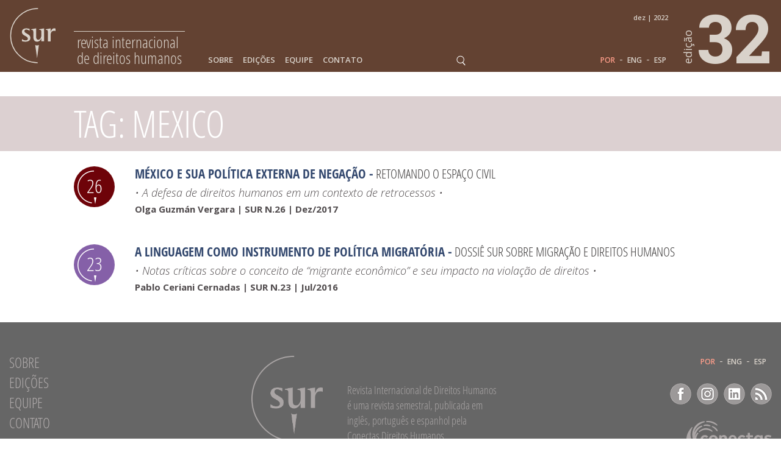

--- FILE ---
content_type: text/html; charset=UTF-8
request_url: https://sur.conectas.org/tag/mexico-2/
body_size: 8630
content:
<!doctype html>

<html lang="pt-br">

<head>
	<meta charset="utf-8">

	<title>Mexico Archives - Sur - International Journal on Human Rights</title>

	<!-- Google Chrome Frame for IE -->
	<meta http-equiv="X-UA-Compatible" content="IE=edge,chrome=1">

	<!-- mobile meta (hooray!) -->
	<meta name="HandheldFriendly" content="True">
	<meta name="viewport" content="width=device-width, initial-scale=1.0"/>

	<!-- icons & favicons (for more: http://www.jonathantneal.com/blog/understand-the-favicon/) -->
	<link rel="apple-touch-icon" href="https://sur.conectas.org/wp-content/themes/revistasur/_images/apple-touch-icon.png">
	<link rel="icon" href="https://sur.conectas.org/wp-content/themes/revistasur/_images/favicon.ico">
	<!--[if IE]>
		<link rel="shortcut icon" href="https://sur.conectas.org/wp-content/themes/revistasur/_images/favicon.ico">
	<![endif]-->


	
	<!-- wordpress head functions -->
	<meta name='robots' content='index, follow, max-image-preview:large, max-snippet:-1, max-video-preview:-1' />
	<style>img:is([sizes="auto" i], [sizes^="auto," i]) { contain-intrinsic-size: 3000px 1500px }</style>
	
	<!-- This site is optimized with the Yoast SEO Premium plugin v20.0 (Yoast SEO v26.5) - https://yoast.com/wordpress/plugins/seo/ -->
	<link rel="canonical" href="https://sur.conectas.org/tag/mexico-2/" />
	<meta property="og:locale" content="pt_BR" />
	<meta property="og:type" content="article" />
	<meta property="og:title" content="Mexico Archives" />
	<meta property="og:url" content="https://sur.conectas.org/tag/mexico-2/" />
	<meta property="og:site_name" content="Sur - International Journal on Human Rights" />
	<meta property="og:image" content="https://sur.conectas.org/wp-content/uploads/2023/02/sur32-ogimage.jpg" />
	<meta property="og:image:width" content="1200" />
	<meta property="og:image:height" content="675" />
	<meta property="og:image:type" content="image/jpeg" />
	<meta name="twitter:card" content="summary_large_image" />
	<script type="application/ld+json" class="yoast-schema-graph">{"@context":"https://schema.org","@graph":[{"@type":"CollectionPage","@id":"https://sur.conectas.org/tag/mexico-2/","url":"https://sur.conectas.org/tag/mexico-2/","name":"Mexico Archives - Sur - International Journal on Human Rights","isPartOf":{"@id":"https://sur.conectas.org/#website"},"breadcrumb":{"@id":"https://sur.conectas.org/tag/mexico-2/#breadcrumb"},"inLanguage":"pt-BR"},{"@type":"BreadcrumbList","@id":"https://sur.conectas.org/tag/mexico-2/#breadcrumb","itemListElement":[{"@type":"ListItem","position":1,"name":"Home","item":"https://sur.conectas.org/"},{"@type":"ListItem","position":2,"name":"Mexico"}]},{"@type":"WebSite","@id":"https://sur.conectas.org/#website","url":"https://sur.conectas.org/","name":"Sur - International Journal on Human Rights","description":"Sur - International Journal on Human Rights is a biannual journal published in English, Portuguese and Spanish by Conectas Human Rights.","publisher":{"@id":"https://sur.conectas.org/#organization"},"potentialAction":[{"@type":"SearchAction","target":{"@type":"EntryPoint","urlTemplate":"https://sur.conectas.org/?s={search_term_string}"},"query-input":{"@type":"PropertyValueSpecification","valueRequired":true,"valueName":"search_term_string"}}],"inLanguage":"pt-BR"},{"@type":"Organization","@id":"https://sur.conectas.org/#organization","name":"Sur - International Journal on Human Rights","url":"https://sur.conectas.org/","logo":{"@type":"ImageObject","inLanguage":"pt-BR","@id":"https://sur.conectas.org/#/schema/logo/image/","url":"https://sur.conectas.org/wp-content/uploads/2025/12/og-image-sur33.png","contentUrl":"https://sur.conectas.org/wp-content/uploads/2025/12/og-image-sur33.png","width":280,"height":280,"caption":"Sur - International Journal on Human Rights"},"image":{"@id":"https://sur.conectas.org/#/schema/logo/image/"},"sameAs":["https://www.facebook.com/conectas/","https://www.linkedin.com/company/conectasdh/","https://bsky.app/profile/conectas.bsky.social","https://www.youtube.com/channel/UCem6mFvn8C3bHe04doW2h0w"]}]}</script>
	<!-- / Yoast SEO Premium plugin. -->


<link rel='dns-prefetch' href='//fonts.googleapis.com' />
<!-- <link rel='stylesheet' id='wp-block-library-css' href='https://sur.conectas.org/wp-includes/css/dist/block-library/style.min.css' type='text/css' media='all' /> -->
<link rel="stylesheet" type="text/css" href="//sur.conectas.org/wp-content/cache/wpfc-minified/km47nleq/ffk1q.css" media="all"/>
<style id='classic-theme-styles-inline-css' type='text/css'>
/*! This file is auto-generated */
.wp-block-button__link{color:#fff;background-color:#32373c;border-radius:9999px;box-shadow:none;text-decoration:none;padding:calc(.667em + 2px) calc(1.333em + 2px);font-size:1.125em}.wp-block-file__button{background:#32373c;color:#fff;text-decoration:none}
</style>
<style id='global-styles-inline-css' type='text/css'>
:root{--wp--preset--aspect-ratio--square: 1;--wp--preset--aspect-ratio--4-3: 4/3;--wp--preset--aspect-ratio--3-4: 3/4;--wp--preset--aspect-ratio--3-2: 3/2;--wp--preset--aspect-ratio--2-3: 2/3;--wp--preset--aspect-ratio--16-9: 16/9;--wp--preset--aspect-ratio--9-16: 9/16;--wp--preset--color--black: #000000;--wp--preset--color--cyan-bluish-gray: #abb8c3;--wp--preset--color--white: #ffffff;--wp--preset--color--pale-pink: #f78da7;--wp--preset--color--vivid-red: #cf2e2e;--wp--preset--color--luminous-vivid-orange: #ff6900;--wp--preset--color--luminous-vivid-amber: #fcb900;--wp--preset--color--light-green-cyan: #7bdcb5;--wp--preset--color--vivid-green-cyan: #00d084;--wp--preset--color--pale-cyan-blue: #8ed1fc;--wp--preset--color--vivid-cyan-blue: #0693e3;--wp--preset--color--vivid-purple: #9b51e0;--wp--preset--gradient--vivid-cyan-blue-to-vivid-purple: linear-gradient(135deg,rgba(6,147,227,1) 0%,rgb(155,81,224) 100%);--wp--preset--gradient--light-green-cyan-to-vivid-green-cyan: linear-gradient(135deg,rgb(122,220,180) 0%,rgb(0,208,130) 100%);--wp--preset--gradient--luminous-vivid-amber-to-luminous-vivid-orange: linear-gradient(135deg,rgba(252,185,0,1) 0%,rgba(255,105,0,1) 100%);--wp--preset--gradient--luminous-vivid-orange-to-vivid-red: linear-gradient(135deg,rgba(255,105,0,1) 0%,rgb(207,46,46) 100%);--wp--preset--gradient--very-light-gray-to-cyan-bluish-gray: linear-gradient(135deg,rgb(238,238,238) 0%,rgb(169,184,195) 100%);--wp--preset--gradient--cool-to-warm-spectrum: linear-gradient(135deg,rgb(74,234,220) 0%,rgb(151,120,209) 20%,rgb(207,42,186) 40%,rgb(238,44,130) 60%,rgb(251,105,98) 80%,rgb(254,248,76) 100%);--wp--preset--gradient--blush-light-purple: linear-gradient(135deg,rgb(255,206,236) 0%,rgb(152,150,240) 100%);--wp--preset--gradient--blush-bordeaux: linear-gradient(135deg,rgb(254,205,165) 0%,rgb(254,45,45) 50%,rgb(107,0,62) 100%);--wp--preset--gradient--luminous-dusk: linear-gradient(135deg,rgb(255,203,112) 0%,rgb(199,81,192) 50%,rgb(65,88,208) 100%);--wp--preset--gradient--pale-ocean: linear-gradient(135deg,rgb(255,245,203) 0%,rgb(182,227,212) 50%,rgb(51,167,181) 100%);--wp--preset--gradient--electric-grass: linear-gradient(135deg,rgb(202,248,128) 0%,rgb(113,206,126) 100%);--wp--preset--gradient--midnight: linear-gradient(135deg,rgb(2,3,129) 0%,rgb(40,116,252) 100%);--wp--preset--font-size--small: 13px;--wp--preset--font-size--medium: 20px;--wp--preset--font-size--large: 36px;--wp--preset--font-size--x-large: 42px;--wp--preset--spacing--20: 0.44rem;--wp--preset--spacing--30: 0.67rem;--wp--preset--spacing--40: 1rem;--wp--preset--spacing--50: 1.5rem;--wp--preset--spacing--60: 2.25rem;--wp--preset--spacing--70: 3.38rem;--wp--preset--spacing--80: 5.06rem;--wp--preset--shadow--natural: 6px 6px 9px rgba(0, 0, 0, 0.2);--wp--preset--shadow--deep: 12px 12px 50px rgba(0, 0, 0, 0.4);--wp--preset--shadow--sharp: 6px 6px 0px rgba(0, 0, 0, 0.2);--wp--preset--shadow--outlined: 6px 6px 0px -3px rgba(255, 255, 255, 1), 6px 6px rgba(0, 0, 0, 1);--wp--preset--shadow--crisp: 6px 6px 0px rgba(0, 0, 0, 1);}:where(.is-layout-flex){gap: 0.5em;}:where(.is-layout-grid){gap: 0.5em;}body .is-layout-flex{display: flex;}.is-layout-flex{flex-wrap: wrap;align-items: center;}.is-layout-flex > :is(*, div){margin: 0;}body .is-layout-grid{display: grid;}.is-layout-grid > :is(*, div){margin: 0;}:where(.wp-block-columns.is-layout-flex){gap: 2em;}:where(.wp-block-columns.is-layout-grid){gap: 2em;}:where(.wp-block-post-template.is-layout-flex){gap: 1.25em;}:where(.wp-block-post-template.is-layout-grid){gap: 1.25em;}.has-black-color{color: var(--wp--preset--color--black) !important;}.has-cyan-bluish-gray-color{color: var(--wp--preset--color--cyan-bluish-gray) !important;}.has-white-color{color: var(--wp--preset--color--white) !important;}.has-pale-pink-color{color: var(--wp--preset--color--pale-pink) !important;}.has-vivid-red-color{color: var(--wp--preset--color--vivid-red) !important;}.has-luminous-vivid-orange-color{color: var(--wp--preset--color--luminous-vivid-orange) !important;}.has-luminous-vivid-amber-color{color: var(--wp--preset--color--luminous-vivid-amber) !important;}.has-light-green-cyan-color{color: var(--wp--preset--color--light-green-cyan) !important;}.has-vivid-green-cyan-color{color: var(--wp--preset--color--vivid-green-cyan) !important;}.has-pale-cyan-blue-color{color: var(--wp--preset--color--pale-cyan-blue) !important;}.has-vivid-cyan-blue-color{color: var(--wp--preset--color--vivid-cyan-blue) !important;}.has-vivid-purple-color{color: var(--wp--preset--color--vivid-purple) !important;}.has-black-background-color{background-color: var(--wp--preset--color--black) !important;}.has-cyan-bluish-gray-background-color{background-color: var(--wp--preset--color--cyan-bluish-gray) !important;}.has-white-background-color{background-color: var(--wp--preset--color--white) !important;}.has-pale-pink-background-color{background-color: var(--wp--preset--color--pale-pink) !important;}.has-vivid-red-background-color{background-color: var(--wp--preset--color--vivid-red) !important;}.has-luminous-vivid-orange-background-color{background-color: var(--wp--preset--color--luminous-vivid-orange) !important;}.has-luminous-vivid-amber-background-color{background-color: var(--wp--preset--color--luminous-vivid-amber) !important;}.has-light-green-cyan-background-color{background-color: var(--wp--preset--color--light-green-cyan) !important;}.has-vivid-green-cyan-background-color{background-color: var(--wp--preset--color--vivid-green-cyan) !important;}.has-pale-cyan-blue-background-color{background-color: var(--wp--preset--color--pale-cyan-blue) !important;}.has-vivid-cyan-blue-background-color{background-color: var(--wp--preset--color--vivid-cyan-blue) !important;}.has-vivid-purple-background-color{background-color: var(--wp--preset--color--vivid-purple) !important;}.has-black-border-color{border-color: var(--wp--preset--color--black) !important;}.has-cyan-bluish-gray-border-color{border-color: var(--wp--preset--color--cyan-bluish-gray) !important;}.has-white-border-color{border-color: var(--wp--preset--color--white) !important;}.has-pale-pink-border-color{border-color: var(--wp--preset--color--pale-pink) !important;}.has-vivid-red-border-color{border-color: var(--wp--preset--color--vivid-red) !important;}.has-luminous-vivid-orange-border-color{border-color: var(--wp--preset--color--luminous-vivid-orange) !important;}.has-luminous-vivid-amber-border-color{border-color: var(--wp--preset--color--luminous-vivid-amber) !important;}.has-light-green-cyan-border-color{border-color: var(--wp--preset--color--light-green-cyan) !important;}.has-vivid-green-cyan-border-color{border-color: var(--wp--preset--color--vivid-green-cyan) !important;}.has-pale-cyan-blue-border-color{border-color: var(--wp--preset--color--pale-cyan-blue) !important;}.has-vivid-cyan-blue-border-color{border-color: var(--wp--preset--color--vivid-cyan-blue) !important;}.has-vivid-purple-border-color{border-color: var(--wp--preset--color--vivid-purple) !important;}.has-vivid-cyan-blue-to-vivid-purple-gradient-background{background: var(--wp--preset--gradient--vivid-cyan-blue-to-vivid-purple) !important;}.has-light-green-cyan-to-vivid-green-cyan-gradient-background{background: var(--wp--preset--gradient--light-green-cyan-to-vivid-green-cyan) !important;}.has-luminous-vivid-amber-to-luminous-vivid-orange-gradient-background{background: var(--wp--preset--gradient--luminous-vivid-amber-to-luminous-vivid-orange) !important;}.has-luminous-vivid-orange-to-vivid-red-gradient-background{background: var(--wp--preset--gradient--luminous-vivid-orange-to-vivid-red) !important;}.has-very-light-gray-to-cyan-bluish-gray-gradient-background{background: var(--wp--preset--gradient--very-light-gray-to-cyan-bluish-gray) !important;}.has-cool-to-warm-spectrum-gradient-background{background: var(--wp--preset--gradient--cool-to-warm-spectrum) !important;}.has-blush-light-purple-gradient-background{background: var(--wp--preset--gradient--blush-light-purple) !important;}.has-blush-bordeaux-gradient-background{background: var(--wp--preset--gradient--blush-bordeaux) !important;}.has-luminous-dusk-gradient-background{background: var(--wp--preset--gradient--luminous-dusk) !important;}.has-pale-ocean-gradient-background{background: var(--wp--preset--gradient--pale-ocean) !important;}.has-electric-grass-gradient-background{background: var(--wp--preset--gradient--electric-grass) !important;}.has-midnight-gradient-background{background: var(--wp--preset--gradient--midnight) !important;}.has-small-font-size{font-size: var(--wp--preset--font-size--small) !important;}.has-medium-font-size{font-size: var(--wp--preset--font-size--medium) !important;}.has-large-font-size{font-size: var(--wp--preset--font-size--large) !important;}.has-x-large-font-size{font-size: var(--wp--preset--font-size--x-large) !important;}
:where(.wp-block-post-template.is-layout-flex){gap: 1.25em;}:where(.wp-block-post-template.is-layout-grid){gap: 1.25em;}
:where(.wp-block-columns.is-layout-flex){gap: 2em;}:where(.wp-block-columns.is-layout-grid){gap: 2em;}
:root :where(.wp-block-pullquote){font-size: 1.5em;line-height: 1.6;}
</style>
<!-- <link rel='stylesheet' id='wpml-legacy-vertical-list-0-css' href='https://sur.conectas.org/wp-content/plugins/sitepress-multilingual-cms/templates/language-switchers/legacy-list-vertical/style.min.css' type='text/css' media='all' /> -->
<link rel="stylesheet" type="text/css" href="//sur.conectas.org/wp-content/cache/wpfc-minified/e3gynmaf/ffk1q.css" media="all"/>
<style id='wpml-legacy-vertical-list-0-inline-css' type='text/css'>
.wpml-ls-statics-shortcode_actions{background-color:#ffffff;}.wpml-ls-statics-shortcode_actions, .wpml-ls-statics-shortcode_actions .wpml-ls-sub-menu, .wpml-ls-statics-shortcode_actions a {border-color:#cdcdcd;}.wpml-ls-statics-shortcode_actions a, .wpml-ls-statics-shortcode_actions .wpml-ls-sub-menu a, .wpml-ls-statics-shortcode_actions .wpml-ls-sub-menu a:link, .wpml-ls-statics-shortcode_actions li:not(.wpml-ls-current-language) .wpml-ls-link, .wpml-ls-statics-shortcode_actions li:not(.wpml-ls-current-language) .wpml-ls-link:link {color:#444444;background-color:#ffffff;}.wpml-ls-statics-shortcode_actions .wpml-ls-sub-menu a:hover,.wpml-ls-statics-shortcode_actions .wpml-ls-sub-menu a:focus, .wpml-ls-statics-shortcode_actions .wpml-ls-sub-menu a:link:hover, .wpml-ls-statics-shortcode_actions .wpml-ls-sub-menu a:link:focus {color:#000000;background-color:#eeeeee;}.wpml-ls-statics-shortcode_actions .wpml-ls-current-language > a {color:#444444;background-color:#ffffff;}.wpml-ls-statics-shortcode_actions .wpml-ls-current-language:hover>a, .wpml-ls-statics-shortcode_actions .wpml-ls-current-language>a:focus {color:#000000;background-color:#eeeeee;}
</style>
<!-- <link rel='stylesheet' id='cf7cf-style-css' href='https://sur.conectas.org/wp-content/plugins/cf7-conditional-fields/style.css' type='text/css' media='all' /> -->
<link rel="stylesheet" type="text/css" href="//sur.conectas.org/wp-content/cache/wpfc-minified/8m5l8nac/ffk1q.css" media="all"/>
<link rel='stylesheet' id='google-fonts-css' href='https://fonts.googleapis.com/css?family=Open+Sans%3A300%2C300italic%2C400%2C400italic%2C600%2C700%7CRoboto+Slab%3A700' type='text/css' media='all' />
<!-- <link rel='stylesheet' id='slick-css-css' href='https://sur.conectas.org/wp-content/themes/revistasur/_js/slick/slick.css' type='text/css' media='all' /> -->
<!-- <link rel='stylesheet' id='spades-css-css' href='https://sur.conectas.org/wp-content/themes/revistasur/style.css?v=2020.08.18' type='text/css' media='all' /> -->
<!-- <link rel='stylesheet' id='spades-responsive-css' href='https://sur.conectas.org/wp-content/themes/revistasur/responsive.css?v=2020.08.18' type='text/css' media='all' /> -->
<link rel="stylesheet" type="text/css" href="//sur.conectas.org/wp-content/cache/wpfc-minified/9k1c4gxs/ffk1q.css" media="all"/>
<script src='//sur.conectas.org/wp-content/cache/wpfc-minified/qh91tn7h/ffk1q.js' type="text/javascript"></script>
<!-- <script type="text/javascript" src="https://sur.conectas.org/wp-includes/js/jquery/jquery.min.js" id="jquery-core-js"></script> -->
<!-- <script type="text/javascript" src="https://sur.conectas.org/wp-includes/js/jquery/jquery-migrate.min.js" id="jquery-migrate-js"></script> -->
<!-- <script type="text/javascript" src="https://sur.conectas.org/wp-content/themes/revistasur/_js/jquery.mousewheel.min.js" id="mousewheel-js"></script> -->
<!-- <script type="text/javascript" src="https://sur.conectas.org/wp-content/themes/revistasur/_js/imagesloaded.pkgd.min.js" id="imagesloaded-js-js"></script> -->
<!-- <script type="text/javascript" src="https://sur.conectas.org/wp-content/themes/revistasur/_js/packery.pkgd.min.js" id="packery-js-js"></script> -->
<!-- <script type="text/javascript" src="https://sur.conectas.org/wp-content/themes/revistasur/_js/jquery.waypoints.min.js" id="waypoints-js-js"></script> -->
<!-- <script type="text/javascript" src="https://sur.conectas.org/wp-content/themes/revistasur/_js/slick/slick.min.js" id="slick-js"></script> -->
<!-- <script type="text/javascript" src="https://sur.conectas.org/wp-content/themes/revistasur/_js/jquery.fitvids.js" id="fitvids-js-js"></script> -->
<!-- <script type="text/javascript" src="https://sur.conectas.org/wp-content/themes/revistasur/_js/scripts.js?v=2020.08.18" id="spades-js-js"></script> -->
<link rel="https://api.w.org/" href="https://sur.conectas.org/wp-json/" /><link rel="alternate" title="JSON" type="application/json" href="https://sur.conectas.org/wp-json/wp/v2/tags/1049" /><meta name="generator" content="WPML ver:4.8.6 stt:1,44,2;" />
	<!-- end of wordpress head -->

<!-- NEW INF -->
</head>




<body class="archive tag tag-mexico-2 tag-1049 wp-theme-revistasur lang-pt-br">

<!-- NOVO TAG MANAGER JUL18 -->
<!-- Google Tag Manager -->
<script>(function(w,d,s,l,i){w[l]=w[l]||[];w[l].push({'gtm.start':
new Date().getTime(),event:'gtm.js'});var f=d.getElementsByTagName(s)[0],
j=d.createElement(s),dl=l!='dataLayer'?'&l='+l:'';j.async=true;j.src=
'https://www.googletagmanager.com/gtm.js?id='+i+dl;f.parentNode.insertBefore(j,f);
})(window,document,'script','dataLayer','GTM-TVK53T9');</script>
<!-- End Google Tag Manager -->

<!-- GPLUS  -->
<script src="https://apis.google.com/js/platform.js" async defer>
  {lang: 'pt-BR'}
</script>


<style>

	@media only screen and ( min-width: 1081px ) {
		.menu > ul > li > a  {color: #d9d2ca }
		.menu > ul > li > a:hover, .menu > ul > li.current-menu-item > a, .menu > ul > li.active > a {color: #ff9e8a;}
	}
	.language, .language a {color: #d9d2ca }
	.language a:hover, .language a.active {color: #ff9e8a;}
</style>

<header id="header" style="background-color:#634232; color:#d9d2ca;">

	<div class="wrapper">

		<a href="https://sur.conectas.org/" class="logo" style="color:#d9d2ca;">
			<img src="https://sur.conectas.org/wp-content/themes/revistasur/_images/logo_sur.php?svgcor=d9d2ca" alt="">

			<span style="border-top-color:#d9d2ca;">Revista Internacional <br>de Direitos Humanos</span>
		</a>

		<span class="eddetail">DEZ | 2022</span>

		<div class="menuIcon" style="background-image: url('https://sur.conectas.org/wp-content/themes/revistasur/_images/ico_menu.php?svgcor=d9d2ca&linha=634232')">MENU</div>


		<nav class="menu"><ul id="menu-menu_pt" class=""><li id="menu-item-853" class="menu-item menu-item-type-post_type menu-item-object-page menu-item-853"><a href="https://sur.conectas.org/sobre/">Sobre</a></li>
<li id="menu-item-855" class="menu-item menu-item-type-post_type menu-item-object-page menu-item-855"><a href="https://sur.conectas.org/edicoes/">Edições</a></li>
<li id="menu-item-1830" class="menu-item menu-item-type-post_type menu-item-object-page menu-item-1830"><a href="https://sur.conectas.org/equipe-editorial/">Equipe</a></li>
<li id="menu-item-854" class="menu-item menu-item-type-post_type menu-item-object-page menu-item-854"><a href="https://sur.conectas.org/contato/">Contato</a></li>
</ul></nav>
		<div class="searchIcon"></div>
		<div id="searchForm">
			<form role="search" method="get" id="searchform" action="https://sur.conectas.org/">
				<input type="text" placeholder="pesquisar" name="s" id="s" class="searchField" />
				<input type="submit" id="searchsubmit" class="searchSubmit" value="" />
				<input type="hidden" name="post_type" value="post" />
			</form>
		</div>




		<nav class="language languageheader"><a class="link-lgg active link-POR" href="https://sur.conectas.org/tag/mexico-2/">POR</a> - <a class="link-lgg link-ENG" href="https://sur.conectas.org/en/tag/mexico/">ENG</a> - <a class="link-lgg link-ESP" href="https://sur.conectas.org/es/tag/mexico-es/">ESP</a></nav>
		<a href="http://www.conectas.org" target="_blank" class="conectas" ><img src="https://sur.conectas.org/wp-content/themes/revistasur/_images/logo_conectas_2018.php?svgcor=d9d2ca" alt=""></a>

		<a href="https://sur.conectas.org/home/edicao-32/" id="edicao_hdr" style="color:#d9d2ca;">
			<span>edição</span>
			32		</a>

	</div>

</header>

<script type="text/javascript">

jQuery(function($){

	var scrollHeader = {

		init: function(){
			var _this = this;
			_this.setHeader();

			$(window).scroll(function(){
				_this.setHeader();
			});

			$(window).resize(function(){
				_this.setHeader();
			});

		},

		setHeader: function(){

			windowWidth = $(window).width();

			if(windowWidth < 784){
				$('#header').addClass('small');
			} else {
				$('#header').removeClass('small');
			}

	
			var disTop = 40;

	
			if($(document).scrollTop() > disTop){

				if(windowWidth > 784){
					$('#header').addClass('small');
				}
				if(windowWidth > 620){
					$('.right-nav').addClass('fixed');
				}
			} else {

				if(windowWidth > 784){
					$('#header').removeClass('small');
				}
				if(windowWidth > 620){
					$('.right-nav').removeClass('fixed');
				}
			}

		}
	}

	scrollHeader.init();

});
</script>



	<div class="pageTitle row">

		<div class="wrapper">

			<h1>Tag: Mexico</h1>

		</div>

	</div>

	<div id="list" class="row search">

		<div class="wrapper">

		
		
			
			

			 	<div class="result row">

					<div class="edThumb" style="background-color:#6e0309;">
						26					</div>

					<div class="resultDetails">

						<h3><span><a href="https://sur.conectas.org/a-defesa-dos-direitos-humanos-diante-do-retrocesso-da-politica-externa-mexicana-no-ambito-dos-direitos-humanos/" title="México e sua política externa de negação">México e sua política externa de negação</a> -</span> <a href="https://sur.conectas.org/cat/retomando-o-espaco-civil/">Retomando o Espaço Civil</a></h3>

						
								<p class="tagline">• A defesa de direitos humanos em um contexto de retrocessos •</p>

							
							<p>Olga Guzmán Vergara | 
							SUR N.26 | Dez/2017</p>


					</div>

				</div>

				
			

			 	<div class="result row">

					<div class="edThumb" style="background-color:#8560a8;">
						23					</div>

					<div class="resultDetails">

						<h3><span><a href="https://sur.conectas.org/linguagem-como-instrumento-de-politica-migratoria/" title="A linguagem como instrumento de política migratória">A linguagem como instrumento de política migratória</a> -</span> <a href="https://sur.conectas.org/cat/dossie-sur-sobre-migracao-e-direitos-humanos/">Dossiê SUR sobre migração e direitos humanos</a></h3>

						
								<p class="tagline">• Notas críticas sobre o conceito de “migrante econômico” e seu impacto na violação de direitos •</p>

							
							<p>Pablo Ceriani Cernadas | 
							SUR N.23 | Jul/2016</p>


					</div>

				</div>

				
			
		</div><!-- Close .wrapper -->

	</div><!-- Close #intern -->




<footer id="footer" class="row ">

	<div class="wrapper">

		<nav class="menufooter"><ul id="menu-menu_pt-1" class=""><li class="menu-item menu-item-type-post_type menu-item-object-page menu-item-853"><a href="https://sur.conectas.org/sobre/">Sobre</a></li>
<li class="menu-item menu-item-type-post_type menu-item-object-page menu-item-855"><a href="https://sur.conectas.org/edicoes/">Edições</a></li>
<li class="menu-item menu-item-type-post_type menu-item-object-page menu-item-1830"><a href="https://sur.conectas.org/equipe-editorial/">Equipe</a></li>
<li class="menu-item menu-item-type-post_type menu-item-object-page menu-item-854"><a href="https://sur.conectas.org/contato/">Contato</a></li>
</ul></nav>

		<div class="logoSurFooter">
			<img src="https://sur.conectas.org/wp-content/themes/revistasur/_images/logo_sur_maior@3x.png" alt="SUR" class="logofooter">

							<p class="description">Revista Internacional de Direitos Humanos é uma revista semestral, publicada em inglês, português e espanhol pela Conectas Direitos Humanos.</p>
					</div>


		<nav class="language languagefooter"><a class="link-lgg active link-POR" href="https://sur.conectas.org/tag/mexico-2/">POR</a> - <a class="link-lgg link-ENG" href="https://sur.conectas.org/en/tag/mexico/">ENG</a> - <a class="link-lgg link-ESP" href="https://sur.conectas.org/es/tag/mexico-es/">ESP</a></nav>
		<div class="socialmedia">

							<a href="https://www.facebook.com/conectas" target="_blank" class="sfFacebook">Facebook</a>
			
							<a href="https://www.instagram.com/conectas/" target="_blank" class="sfInstagram">Instagram</a>
			
							<a href="https://www.linkedin.com/company/conectasdh/" target="_blank" class="sfLinkedin">LinkedIn</a>
			
			<a href="https://sur.conectas.org/feed" target="_blank" class="sfRss">RSS</a>

		</div>


		<a href="http://www.conectas.org" target="_blank" class="conectasFooter" ><img src="https://sur.conectas.org/wp-content/themes/revistasur/_images/logo_conectas_2018.php?svgcor=aaa5a5&lang=pt-br&showtext=teste" alt=""></a>

					<div class="creativecommons">
				<a rel="license" href="http://creativecommons.org/licenses/by-nc-nd/4.0/deed.pt_BR " target="_blank"><img src="https://sur.conectas.org/wp-content/themes/revistasur/_images/creative-commons.png" alt=""></a>
			</div>
			</div>
</footer>

<footer class="row rodape "><p>2025 - Conectas Direitos Humanos | São Paulo - SP - Brasil | Tel/Fax +55 11 3884-7440 | Caixa Postal nº 62633 CEP: 01214-970 - São Paulo - SP</p></footer>

<script type="speculationrules">
{"prefetch":[{"source":"document","where":{"and":[{"href_matches":"\/*"},{"not":{"href_matches":["\/wp-*.php","\/wp-admin\/*","\/wp-content\/uploads\/*","\/wp-content\/*","\/wp-content\/plugins\/*","\/wp-content\/themes\/revistasur\/*","\/*\\?(.+)"]}},{"not":{"selector_matches":"a[rel~=\"nofollow\"]"}},{"not":{"selector_matches":".no-prefetch, .no-prefetch a"}}]},"eagerness":"conservative"}]}
</script>
<script type="text/javascript" src="https://sur.conectas.org/wp-includes/js/dist/hooks.min.js" id="wp-hooks-js"></script>
<script type="text/javascript" src="https://sur.conectas.org/wp-includes/js/dist/i18n.min.js" id="wp-i18n-js"></script>
<script type="text/javascript" id="wp-i18n-js-after">
/* <![CDATA[ */
wp.i18n.setLocaleData( { 'text direction\u0004ltr': [ 'ltr' ] } );
/* ]]> */
</script>
<script type="text/javascript" src="https://sur.conectas.org/wp-content/plugins/contact-form-7/includes/swv/js/index.js" id="swv-js"></script>
<script type="text/javascript" id="contact-form-7-js-translations">
/* <![CDATA[ */
( function( domain, translations ) {
	var localeData = translations.locale_data[ domain ] || translations.locale_data.messages;
	localeData[""].domain = domain;
	wp.i18n.setLocaleData( localeData, domain );
} )( "contact-form-7", {"translation-revision-date":"2025-05-19 13:41:20+0000","generator":"GlotPress\/4.0.3","domain":"messages","locale_data":{"messages":{"":{"domain":"messages","plural-forms":"nplurals=2; plural=n > 1;","lang":"pt_BR"},"Error:":["Erro:"]}},"comment":{"reference":"includes\/js\/index.js"}} );
/* ]]> */
</script>
<script type="text/javascript" id="contact-form-7-js-before">
/* <![CDATA[ */
var wpcf7 = {
    "api": {
        "root": "https:\/\/sur.conectas.org\/wp-json\/",
        "namespace": "contact-form-7\/v1"
    }
};
/* ]]> */
</script>
<script type="text/javascript" src="https://sur.conectas.org/wp-content/plugins/contact-form-7/includes/js/index.js" id="contact-form-7-js"></script>
<script type="text/javascript" id="wpcf7cf-scripts-js-extra">
/* <![CDATA[ */
var wpcf7cf_global_settings = {"ajaxurl":"https:\/\/sur.conectas.org\/wp-admin\/admin-ajax.php"};
/* ]]> */
</script>
<script type="text/javascript" src="https://sur.conectas.org/wp-content/plugins/cf7-conditional-fields/js/scripts.js" id="wpcf7cf-scripts-js"></script>
<script type="text/javascript" src="https://www.google.com/recaptcha/api.js?render=6LeaJdwZAAAAAAACrsfO0lvfVmb8Mj6Ca1TSX9q2" id="google-recaptcha-js"></script>
<script type="text/javascript" src="https://sur.conectas.org/wp-includes/js/dist/vendor/wp-polyfill.min.js" id="wp-polyfill-js"></script>
<script type="text/javascript" id="wpcf7-recaptcha-js-before">
/* <![CDATA[ */
var wpcf7_recaptcha = {
    "sitekey": "6LeaJdwZAAAAAAACrsfO0lvfVmb8Mj6Ca1TSX9q2",
    "actions": {
        "homepage": "homepage",
        "contactform": "contactform"
    }
};
/* ]]> */
</script>
<script type="text/javascript" src="https://sur.conectas.org/wp-content/plugins/contact-form-7/modules/recaptcha/index.js" id="wpcf7-recaptcha-js"></script>
<script type="text/javascript" src="https://sur.conectas.org/wp-content/themes/revistasur/_js/jquery.maskedinput.min.js" id="jquery-maskedinput-js"></script>
<script type="text/javascript" src="https://d335luupugsy2.cloudfront.net/js/loader-scripts/79d7067e-9dab-4c46-8a5c-91b772aeede8-loader.js" id="tracking-code-script-d55e74a992c2183e9febf682a874161e-js"></script>

</body>

</html><!-- This is the end. Beautiful friend.  -->
<!-- WP Fastest Cache file was created in 4.733 seconds, on December 6, 2025 @ 01:25 --><!-- via php -->

--- FILE ---
content_type: text/html; charset=utf-8
request_url: https://www.google.com/recaptcha/api2/anchor?ar=1&k=6LeaJdwZAAAAAAACrsfO0lvfVmb8Mj6Ca1TSX9q2&co=aHR0cHM6Ly9zdXIuY29uZWN0YXMub3JnOjQ0Mw..&hl=en&v=PoyoqOPhxBO7pBk68S4YbpHZ&size=invisible&anchor-ms=20000&execute-ms=30000&cb=6ujmnduq5imo
body_size: 48537
content:
<!DOCTYPE HTML><html dir="ltr" lang="en"><head><meta http-equiv="Content-Type" content="text/html; charset=UTF-8">
<meta http-equiv="X-UA-Compatible" content="IE=edge">
<title>reCAPTCHA</title>
<style type="text/css">
/* cyrillic-ext */
@font-face {
  font-family: 'Roboto';
  font-style: normal;
  font-weight: 400;
  font-stretch: 100%;
  src: url(//fonts.gstatic.com/s/roboto/v48/KFO7CnqEu92Fr1ME7kSn66aGLdTylUAMa3GUBHMdazTgWw.woff2) format('woff2');
  unicode-range: U+0460-052F, U+1C80-1C8A, U+20B4, U+2DE0-2DFF, U+A640-A69F, U+FE2E-FE2F;
}
/* cyrillic */
@font-face {
  font-family: 'Roboto';
  font-style: normal;
  font-weight: 400;
  font-stretch: 100%;
  src: url(//fonts.gstatic.com/s/roboto/v48/KFO7CnqEu92Fr1ME7kSn66aGLdTylUAMa3iUBHMdazTgWw.woff2) format('woff2');
  unicode-range: U+0301, U+0400-045F, U+0490-0491, U+04B0-04B1, U+2116;
}
/* greek-ext */
@font-face {
  font-family: 'Roboto';
  font-style: normal;
  font-weight: 400;
  font-stretch: 100%;
  src: url(//fonts.gstatic.com/s/roboto/v48/KFO7CnqEu92Fr1ME7kSn66aGLdTylUAMa3CUBHMdazTgWw.woff2) format('woff2');
  unicode-range: U+1F00-1FFF;
}
/* greek */
@font-face {
  font-family: 'Roboto';
  font-style: normal;
  font-weight: 400;
  font-stretch: 100%;
  src: url(//fonts.gstatic.com/s/roboto/v48/KFO7CnqEu92Fr1ME7kSn66aGLdTylUAMa3-UBHMdazTgWw.woff2) format('woff2');
  unicode-range: U+0370-0377, U+037A-037F, U+0384-038A, U+038C, U+038E-03A1, U+03A3-03FF;
}
/* math */
@font-face {
  font-family: 'Roboto';
  font-style: normal;
  font-weight: 400;
  font-stretch: 100%;
  src: url(//fonts.gstatic.com/s/roboto/v48/KFO7CnqEu92Fr1ME7kSn66aGLdTylUAMawCUBHMdazTgWw.woff2) format('woff2');
  unicode-range: U+0302-0303, U+0305, U+0307-0308, U+0310, U+0312, U+0315, U+031A, U+0326-0327, U+032C, U+032F-0330, U+0332-0333, U+0338, U+033A, U+0346, U+034D, U+0391-03A1, U+03A3-03A9, U+03B1-03C9, U+03D1, U+03D5-03D6, U+03F0-03F1, U+03F4-03F5, U+2016-2017, U+2034-2038, U+203C, U+2040, U+2043, U+2047, U+2050, U+2057, U+205F, U+2070-2071, U+2074-208E, U+2090-209C, U+20D0-20DC, U+20E1, U+20E5-20EF, U+2100-2112, U+2114-2115, U+2117-2121, U+2123-214F, U+2190, U+2192, U+2194-21AE, U+21B0-21E5, U+21F1-21F2, U+21F4-2211, U+2213-2214, U+2216-22FF, U+2308-230B, U+2310, U+2319, U+231C-2321, U+2336-237A, U+237C, U+2395, U+239B-23B7, U+23D0, U+23DC-23E1, U+2474-2475, U+25AF, U+25B3, U+25B7, U+25BD, U+25C1, U+25CA, U+25CC, U+25FB, U+266D-266F, U+27C0-27FF, U+2900-2AFF, U+2B0E-2B11, U+2B30-2B4C, U+2BFE, U+3030, U+FF5B, U+FF5D, U+1D400-1D7FF, U+1EE00-1EEFF;
}
/* symbols */
@font-face {
  font-family: 'Roboto';
  font-style: normal;
  font-weight: 400;
  font-stretch: 100%;
  src: url(//fonts.gstatic.com/s/roboto/v48/KFO7CnqEu92Fr1ME7kSn66aGLdTylUAMaxKUBHMdazTgWw.woff2) format('woff2');
  unicode-range: U+0001-000C, U+000E-001F, U+007F-009F, U+20DD-20E0, U+20E2-20E4, U+2150-218F, U+2190, U+2192, U+2194-2199, U+21AF, U+21E6-21F0, U+21F3, U+2218-2219, U+2299, U+22C4-22C6, U+2300-243F, U+2440-244A, U+2460-24FF, U+25A0-27BF, U+2800-28FF, U+2921-2922, U+2981, U+29BF, U+29EB, U+2B00-2BFF, U+4DC0-4DFF, U+FFF9-FFFB, U+10140-1018E, U+10190-1019C, U+101A0, U+101D0-101FD, U+102E0-102FB, U+10E60-10E7E, U+1D2C0-1D2D3, U+1D2E0-1D37F, U+1F000-1F0FF, U+1F100-1F1AD, U+1F1E6-1F1FF, U+1F30D-1F30F, U+1F315, U+1F31C, U+1F31E, U+1F320-1F32C, U+1F336, U+1F378, U+1F37D, U+1F382, U+1F393-1F39F, U+1F3A7-1F3A8, U+1F3AC-1F3AF, U+1F3C2, U+1F3C4-1F3C6, U+1F3CA-1F3CE, U+1F3D4-1F3E0, U+1F3ED, U+1F3F1-1F3F3, U+1F3F5-1F3F7, U+1F408, U+1F415, U+1F41F, U+1F426, U+1F43F, U+1F441-1F442, U+1F444, U+1F446-1F449, U+1F44C-1F44E, U+1F453, U+1F46A, U+1F47D, U+1F4A3, U+1F4B0, U+1F4B3, U+1F4B9, U+1F4BB, U+1F4BF, U+1F4C8-1F4CB, U+1F4D6, U+1F4DA, U+1F4DF, U+1F4E3-1F4E6, U+1F4EA-1F4ED, U+1F4F7, U+1F4F9-1F4FB, U+1F4FD-1F4FE, U+1F503, U+1F507-1F50B, U+1F50D, U+1F512-1F513, U+1F53E-1F54A, U+1F54F-1F5FA, U+1F610, U+1F650-1F67F, U+1F687, U+1F68D, U+1F691, U+1F694, U+1F698, U+1F6AD, U+1F6B2, U+1F6B9-1F6BA, U+1F6BC, U+1F6C6-1F6CF, U+1F6D3-1F6D7, U+1F6E0-1F6EA, U+1F6F0-1F6F3, U+1F6F7-1F6FC, U+1F700-1F7FF, U+1F800-1F80B, U+1F810-1F847, U+1F850-1F859, U+1F860-1F887, U+1F890-1F8AD, U+1F8B0-1F8BB, U+1F8C0-1F8C1, U+1F900-1F90B, U+1F93B, U+1F946, U+1F984, U+1F996, U+1F9E9, U+1FA00-1FA6F, U+1FA70-1FA7C, U+1FA80-1FA89, U+1FA8F-1FAC6, U+1FACE-1FADC, U+1FADF-1FAE9, U+1FAF0-1FAF8, U+1FB00-1FBFF;
}
/* vietnamese */
@font-face {
  font-family: 'Roboto';
  font-style: normal;
  font-weight: 400;
  font-stretch: 100%;
  src: url(//fonts.gstatic.com/s/roboto/v48/KFO7CnqEu92Fr1ME7kSn66aGLdTylUAMa3OUBHMdazTgWw.woff2) format('woff2');
  unicode-range: U+0102-0103, U+0110-0111, U+0128-0129, U+0168-0169, U+01A0-01A1, U+01AF-01B0, U+0300-0301, U+0303-0304, U+0308-0309, U+0323, U+0329, U+1EA0-1EF9, U+20AB;
}
/* latin-ext */
@font-face {
  font-family: 'Roboto';
  font-style: normal;
  font-weight: 400;
  font-stretch: 100%;
  src: url(//fonts.gstatic.com/s/roboto/v48/KFO7CnqEu92Fr1ME7kSn66aGLdTylUAMa3KUBHMdazTgWw.woff2) format('woff2');
  unicode-range: U+0100-02BA, U+02BD-02C5, U+02C7-02CC, U+02CE-02D7, U+02DD-02FF, U+0304, U+0308, U+0329, U+1D00-1DBF, U+1E00-1E9F, U+1EF2-1EFF, U+2020, U+20A0-20AB, U+20AD-20C0, U+2113, U+2C60-2C7F, U+A720-A7FF;
}
/* latin */
@font-face {
  font-family: 'Roboto';
  font-style: normal;
  font-weight: 400;
  font-stretch: 100%;
  src: url(//fonts.gstatic.com/s/roboto/v48/KFO7CnqEu92Fr1ME7kSn66aGLdTylUAMa3yUBHMdazQ.woff2) format('woff2');
  unicode-range: U+0000-00FF, U+0131, U+0152-0153, U+02BB-02BC, U+02C6, U+02DA, U+02DC, U+0304, U+0308, U+0329, U+2000-206F, U+20AC, U+2122, U+2191, U+2193, U+2212, U+2215, U+FEFF, U+FFFD;
}
/* cyrillic-ext */
@font-face {
  font-family: 'Roboto';
  font-style: normal;
  font-weight: 500;
  font-stretch: 100%;
  src: url(//fonts.gstatic.com/s/roboto/v48/KFO7CnqEu92Fr1ME7kSn66aGLdTylUAMa3GUBHMdazTgWw.woff2) format('woff2');
  unicode-range: U+0460-052F, U+1C80-1C8A, U+20B4, U+2DE0-2DFF, U+A640-A69F, U+FE2E-FE2F;
}
/* cyrillic */
@font-face {
  font-family: 'Roboto';
  font-style: normal;
  font-weight: 500;
  font-stretch: 100%;
  src: url(//fonts.gstatic.com/s/roboto/v48/KFO7CnqEu92Fr1ME7kSn66aGLdTylUAMa3iUBHMdazTgWw.woff2) format('woff2');
  unicode-range: U+0301, U+0400-045F, U+0490-0491, U+04B0-04B1, U+2116;
}
/* greek-ext */
@font-face {
  font-family: 'Roboto';
  font-style: normal;
  font-weight: 500;
  font-stretch: 100%;
  src: url(//fonts.gstatic.com/s/roboto/v48/KFO7CnqEu92Fr1ME7kSn66aGLdTylUAMa3CUBHMdazTgWw.woff2) format('woff2');
  unicode-range: U+1F00-1FFF;
}
/* greek */
@font-face {
  font-family: 'Roboto';
  font-style: normal;
  font-weight: 500;
  font-stretch: 100%;
  src: url(//fonts.gstatic.com/s/roboto/v48/KFO7CnqEu92Fr1ME7kSn66aGLdTylUAMa3-UBHMdazTgWw.woff2) format('woff2');
  unicode-range: U+0370-0377, U+037A-037F, U+0384-038A, U+038C, U+038E-03A1, U+03A3-03FF;
}
/* math */
@font-face {
  font-family: 'Roboto';
  font-style: normal;
  font-weight: 500;
  font-stretch: 100%;
  src: url(//fonts.gstatic.com/s/roboto/v48/KFO7CnqEu92Fr1ME7kSn66aGLdTylUAMawCUBHMdazTgWw.woff2) format('woff2');
  unicode-range: U+0302-0303, U+0305, U+0307-0308, U+0310, U+0312, U+0315, U+031A, U+0326-0327, U+032C, U+032F-0330, U+0332-0333, U+0338, U+033A, U+0346, U+034D, U+0391-03A1, U+03A3-03A9, U+03B1-03C9, U+03D1, U+03D5-03D6, U+03F0-03F1, U+03F4-03F5, U+2016-2017, U+2034-2038, U+203C, U+2040, U+2043, U+2047, U+2050, U+2057, U+205F, U+2070-2071, U+2074-208E, U+2090-209C, U+20D0-20DC, U+20E1, U+20E5-20EF, U+2100-2112, U+2114-2115, U+2117-2121, U+2123-214F, U+2190, U+2192, U+2194-21AE, U+21B0-21E5, U+21F1-21F2, U+21F4-2211, U+2213-2214, U+2216-22FF, U+2308-230B, U+2310, U+2319, U+231C-2321, U+2336-237A, U+237C, U+2395, U+239B-23B7, U+23D0, U+23DC-23E1, U+2474-2475, U+25AF, U+25B3, U+25B7, U+25BD, U+25C1, U+25CA, U+25CC, U+25FB, U+266D-266F, U+27C0-27FF, U+2900-2AFF, U+2B0E-2B11, U+2B30-2B4C, U+2BFE, U+3030, U+FF5B, U+FF5D, U+1D400-1D7FF, U+1EE00-1EEFF;
}
/* symbols */
@font-face {
  font-family: 'Roboto';
  font-style: normal;
  font-weight: 500;
  font-stretch: 100%;
  src: url(//fonts.gstatic.com/s/roboto/v48/KFO7CnqEu92Fr1ME7kSn66aGLdTylUAMaxKUBHMdazTgWw.woff2) format('woff2');
  unicode-range: U+0001-000C, U+000E-001F, U+007F-009F, U+20DD-20E0, U+20E2-20E4, U+2150-218F, U+2190, U+2192, U+2194-2199, U+21AF, U+21E6-21F0, U+21F3, U+2218-2219, U+2299, U+22C4-22C6, U+2300-243F, U+2440-244A, U+2460-24FF, U+25A0-27BF, U+2800-28FF, U+2921-2922, U+2981, U+29BF, U+29EB, U+2B00-2BFF, U+4DC0-4DFF, U+FFF9-FFFB, U+10140-1018E, U+10190-1019C, U+101A0, U+101D0-101FD, U+102E0-102FB, U+10E60-10E7E, U+1D2C0-1D2D3, U+1D2E0-1D37F, U+1F000-1F0FF, U+1F100-1F1AD, U+1F1E6-1F1FF, U+1F30D-1F30F, U+1F315, U+1F31C, U+1F31E, U+1F320-1F32C, U+1F336, U+1F378, U+1F37D, U+1F382, U+1F393-1F39F, U+1F3A7-1F3A8, U+1F3AC-1F3AF, U+1F3C2, U+1F3C4-1F3C6, U+1F3CA-1F3CE, U+1F3D4-1F3E0, U+1F3ED, U+1F3F1-1F3F3, U+1F3F5-1F3F7, U+1F408, U+1F415, U+1F41F, U+1F426, U+1F43F, U+1F441-1F442, U+1F444, U+1F446-1F449, U+1F44C-1F44E, U+1F453, U+1F46A, U+1F47D, U+1F4A3, U+1F4B0, U+1F4B3, U+1F4B9, U+1F4BB, U+1F4BF, U+1F4C8-1F4CB, U+1F4D6, U+1F4DA, U+1F4DF, U+1F4E3-1F4E6, U+1F4EA-1F4ED, U+1F4F7, U+1F4F9-1F4FB, U+1F4FD-1F4FE, U+1F503, U+1F507-1F50B, U+1F50D, U+1F512-1F513, U+1F53E-1F54A, U+1F54F-1F5FA, U+1F610, U+1F650-1F67F, U+1F687, U+1F68D, U+1F691, U+1F694, U+1F698, U+1F6AD, U+1F6B2, U+1F6B9-1F6BA, U+1F6BC, U+1F6C6-1F6CF, U+1F6D3-1F6D7, U+1F6E0-1F6EA, U+1F6F0-1F6F3, U+1F6F7-1F6FC, U+1F700-1F7FF, U+1F800-1F80B, U+1F810-1F847, U+1F850-1F859, U+1F860-1F887, U+1F890-1F8AD, U+1F8B0-1F8BB, U+1F8C0-1F8C1, U+1F900-1F90B, U+1F93B, U+1F946, U+1F984, U+1F996, U+1F9E9, U+1FA00-1FA6F, U+1FA70-1FA7C, U+1FA80-1FA89, U+1FA8F-1FAC6, U+1FACE-1FADC, U+1FADF-1FAE9, U+1FAF0-1FAF8, U+1FB00-1FBFF;
}
/* vietnamese */
@font-face {
  font-family: 'Roboto';
  font-style: normal;
  font-weight: 500;
  font-stretch: 100%;
  src: url(//fonts.gstatic.com/s/roboto/v48/KFO7CnqEu92Fr1ME7kSn66aGLdTylUAMa3OUBHMdazTgWw.woff2) format('woff2');
  unicode-range: U+0102-0103, U+0110-0111, U+0128-0129, U+0168-0169, U+01A0-01A1, U+01AF-01B0, U+0300-0301, U+0303-0304, U+0308-0309, U+0323, U+0329, U+1EA0-1EF9, U+20AB;
}
/* latin-ext */
@font-face {
  font-family: 'Roboto';
  font-style: normal;
  font-weight: 500;
  font-stretch: 100%;
  src: url(//fonts.gstatic.com/s/roboto/v48/KFO7CnqEu92Fr1ME7kSn66aGLdTylUAMa3KUBHMdazTgWw.woff2) format('woff2');
  unicode-range: U+0100-02BA, U+02BD-02C5, U+02C7-02CC, U+02CE-02D7, U+02DD-02FF, U+0304, U+0308, U+0329, U+1D00-1DBF, U+1E00-1E9F, U+1EF2-1EFF, U+2020, U+20A0-20AB, U+20AD-20C0, U+2113, U+2C60-2C7F, U+A720-A7FF;
}
/* latin */
@font-face {
  font-family: 'Roboto';
  font-style: normal;
  font-weight: 500;
  font-stretch: 100%;
  src: url(//fonts.gstatic.com/s/roboto/v48/KFO7CnqEu92Fr1ME7kSn66aGLdTylUAMa3yUBHMdazQ.woff2) format('woff2');
  unicode-range: U+0000-00FF, U+0131, U+0152-0153, U+02BB-02BC, U+02C6, U+02DA, U+02DC, U+0304, U+0308, U+0329, U+2000-206F, U+20AC, U+2122, U+2191, U+2193, U+2212, U+2215, U+FEFF, U+FFFD;
}
/* cyrillic-ext */
@font-face {
  font-family: 'Roboto';
  font-style: normal;
  font-weight: 900;
  font-stretch: 100%;
  src: url(//fonts.gstatic.com/s/roboto/v48/KFO7CnqEu92Fr1ME7kSn66aGLdTylUAMa3GUBHMdazTgWw.woff2) format('woff2');
  unicode-range: U+0460-052F, U+1C80-1C8A, U+20B4, U+2DE0-2DFF, U+A640-A69F, U+FE2E-FE2F;
}
/* cyrillic */
@font-face {
  font-family: 'Roboto';
  font-style: normal;
  font-weight: 900;
  font-stretch: 100%;
  src: url(//fonts.gstatic.com/s/roboto/v48/KFO7CnqEu92Fr1ME7kSn66aGLdTylUAMa3iUBHMdazTgWw.woff2) format('woff2');
  unicode-range: U+0301, U+0400-045F, U+0490-0491, U+04B0-04B1, U+2116;
}
/* greek-ext */
@font-face {
  font-family: 'Roboto';
  font-style: normal;
  font-weight: 900;
  font-stretch: 100%;
  src: url(//fonts.gstatic.com/s/roboto/v48/KFO7CnqEu92Fr1ME7kSn66aGLdTylUAMa3CUBHMdazTgWw.woff2) format('woff2');
  unicode-range: U+1F00-1FFF;
}
/* greek */
@font-face {
  font-family: 'Roboto';
  font-style: normal;
  font-weight: 900;
  font-stretch: 100%;
  src: url(//fonts.gstatic.com/s/roboto/v48/KFO7CnqEu92Fr1ME7kSn66aGLdTylUAMa3-UBHMdazTgWw.woff2) format('woff2');
  unicode-range: U+0370-0377, U+037A-037F, U+0384-038A, U+038C, U+038E-03A1, U+03A3-03FF;
}
/* math */
@font-face {
  font-family: 'Roboto';
  font-style: normal;
  font-weight: 900;
  font-stretch: 100%;
  src: url(//fonts.gstatic.com/s/roboto/v48/KFO7CnqEu92Fr1ME7kSn66aGLdTylUAMawCUBHMdazTgWw.woff2) format('woff2');
  unicode-range: U+0302-0303, U+0305, U+0307-0308, U+0310, U+0312, U+0315, U+031A, U+0326-0327, U+032C, U+032F-0330, U+0332-0333, U+0338, U+033A, U+0346, U+034D, U+0391-03A1, U+03A3-03A9, U+03B1-03C9, U+03D1, U+03D5-03D6, U+03F0-03F1, U+03F4-03F5, U+2016-2017, U+2034-2038, U+203C, U+2040, U+2043, U+2047, U+2050, U+2057, U+205F, U+2070-2071, U+2074-208E, U+2090-209C, U+20D0-20DC, U+20E1, U+20E5-20EF, U+2100-2112, U+2114-2115, U+2117-2121, U+2123-214F, U+2190, U+2192, U+2194-21AE, U+21B0-21E5, U+21F1-21F2, U+21F4-2211, U+2213-2214, U+2216-22FF, U+2308-230B, U+2310, U+2319, U+231C-2321, U+2336-237A, U+237C, U+2395, U+239B-23B7, U+23D0, U+23DC-23E1, U+2474-2475, U+25AF, U+25B3, U+25B7, U+25BD, U+25C1, U+25CA, U+25CC, U+25FB, U+266D-266F, U+27C0-27FF, U+2900-2AFF, U+2B0E-2B11, U+2B30-2B4C, U+2BFE, U+3030, U+FF5B, U+FF5D, U+1D400-1D7FF, U+1EE00-1EEFF;
}
/* symbols */
@font-face {
  font-family: 'Roboto';
  font-style: normal;
  font-weight: 900;
  font-stretch: 100%;
  src: url(//fonts.gstatic.com/s/roboto/v48/KFO7CnqEu92Fr1ME7kSn66aGLdTylUAMaxKUBHMdazTgWw.woff2) format('woff2');
  unicode-range: U+0001-000C, U+000E-001F, U+007F-009F, U+20DD-20E0, U+20E2-20E4, U+2150-218F, U+2190, U+2192, U+2194-2199, U+21AF, U+21E6-21F0, U+21F3, U+2218-2219, U+2299, U+22C4-22C6, U+2300-243F, U+2440-244A, U+2460-24FF, U+25A0-27BF, U+2800-28FF, U+2921-2922, U+2981, U+29BF, U+29EB, U+2B00-2BFF, U+4DC0-4DFF, U+FFF9-FFFB, U+10140-1018E, U+10190-1019C, U+101A0, U+101D0-101FD, U+102E0-102FB, U+10E60-10E7E, U+1D2C0-1D2D3, U+1D2E0-1D37F, U+1F000-1F0FF, U+1F100-1F1AD, U+1F1E6-1F1FF, U+1F30D-1F30F, U+1F315, U+1F31C, U+1F31E, U+1F320-1F32C, U+1F336, U+1F378, U+1F37D, U+1F382, U+1F393-1F39F, U+1F3A7-1F3A8, U+1F3AC-1F3AF, U+1F3C2, U+1F3C4-1F3C6, U+1F3CA-1F3CE, U+1F3D4-1F3E0, U+1F3ED, U+1F3F1-1F3F3, U+1F3F5-1F3F7, U+1F408, U+1F415, U+1F41F, U+1F426, U+1F43F, U+1F441-1F442, U+1F444, U+1F446-1F449, U+1F44C-1F44E, U+1F453, U+1F46A, U+1F47D, U+1F4A3, U+1F4B0, U+1F4B3, U+1F4B9, U+1F4BB, U+1F4BF, U+1F4C8-1F4CB, U+1F4D6, U+1F4DA, U+1F4DF, U+1F4E3-1F4E6, U+1F4EA-1F4ED, U+1F4F7, U+1F4F9-1F4FB, U+1F4FD-1F4FE, U+1F503, U+1F507-1F50B, U+1F50D, U+1F512-1F513, U+1F53E-1F54A, U+1F54F-1F5FA, U+1F610, U+1F650-1F67F, U+1F687, U+1F68D, U+1F691, U+1F694, U+1F698, U+1F6AD, U+1F6B2, U+1F6B9-1F6BA, U+1F6BC, U+1F6C6-1F6CF, U+1F6D3-1F6D7, U+1F6E0-1F6EA, U+1F6F0-1F6F3, U+1F6F7-1F6FC, U+1F700-1F7FF, U+1F800-1F80B, U+1F810-1F847, U+1F850-1F859, U+1F860-1F887, U+1F890-1F8AD, U+1F8B0-1F8BB, U+1F8C0-1F8C1, U+1F900-1F90B, U+1F93B, U+1F946, U+1F984, U+1F996, U+1F9E9, U+1FA00-1FA6F, U+1FA70-1FA7C, U+1FA80-1FA89, U+1FA8F-1FAC6, U+1FACE-1FADC, U+1FADF-1FAE9, U+1FAF0-1FAF8, U+1FB00-1FBFF;
}
/* vietnamese */
@font-face {
  font-family: 'Roboto';
  font-style: normal;
  font-weight: 900;
  font-stretch: 100%;
  src: url(//fonts.gstatic.com/s/roboto/v48/KFO7CnqEu92Fr1ME7kSn66aGLdTylUAMa3OUBHMdazTgWw.woff2) format('woff2');
  unicode-range: U+0102-0103, U+0110-0111, U+0128-0129, U+0168-0169, U+01A0-01A1, U+01AF-01B0, U+0300-0301, U+0303-0304, U+0308-0309, U+0323, U+0329, U+1EA0-1EF9, U+20AB;
}
/* latin-ext */
@font-face {
  font-family: 'Roboto';
  font-style: normal;
  font-weight: 900;
  font-stretch: 100%;
  src: url(//fonts.gstatic.com/s/roboto/v48/KFO7CnqEu92Fr1ME7kSn66aGLdTylUAMa3KUBHMdazTgWw.woff2) format('woff2');
  unicode-range: U+0100-02BA, U+02BD-02C5, U+02C7-02CC, U+02CE-02D7, U+02DD-02FF, U+0304, U+0308, U+0329, U+1D00-1DBF, U+1E00-1E9F, U+1EF2-1EFF, U+2020, U+20A0-20AB, U+20AD-20C0, U+2113, U+2C60-2C7F, U+A720-A7FF;
}
/* latin */
@font-face {
  font-family: 'Roboto';
  font-style: normal;
  font-weight: 900;
  font-stretch: 100%;
  src: url(//fonts.gstatic.com/s/roboto/v48/KFO7CnqEu92Fr1ME7kSn66aGLdTylUAMa3yUBHMdazQ.woff2) format('woff2');
  unicode-range: U+0000-00FF, U+0131, U+0152-0153, U+02BB-02BC, U+02C6, U+02DA, U+02DC, U+0304, U+0308, U+0329, U+2000-206F, U+20AC, U+2122, U+2191, U+2193, U+2212, U+2215, U+FEFF, U+FFFD;
}

</style>
<link rel="stylesheet" type="text/css" href="https://www.gstatic.com/recaptcha/releases/PoyoqOPhxBO7pBk68S4YbpHZ/styles__ltr.css">
<script nonce="Iowsna6IcQDEEZX43x1gtQ" type="text/javascript">window['__recaptcha_api'] = 'https://www.google.com/recaptcha/api2/';</script>
<script type="text/javascript" src="https://www.gstatic.com/recaptcha/releases/PoyoqOPhxBO7pBk68S4YbpHZ/recaptcha__en.js" nonce="Iowsna6IcQDEEZX43x1gtQ">
      
    </script></head>
<body><div id="rc-anchor-alert" class="rc-anchor-alert"></div>
<input type="hidden" id="recaptcha-token" value="[base64]">
<script type="text/javascript" nonce="Iowsna6IcQDEEZX43x1gtQ">
      recaptcha.anchor.Main.init("[\x22ainput\x22,[\x22bgdata\x22,\x22\x22,\[base64]/[base64]/[base64]/[base64]/cjw8ejpyPj4+eil9Y2F0Y2gobCl7dGhyb3cgbDt9fSxIPWZ1bmN0aW9uKHcsdCx6KXtpZih3PT0xOTR8fHc9PTIwOCl0LnZbd10/dC52W3ddLmNvbmNhdCh6KTp0LnZbd109b2Yoeix0KTtlbHNle2lmKHQuYkImJnchPTMxNylyZXR1cm47dz09NjZ8fHc9PTEyMnx8dz09NDcwfHx3PT00NHx8dz09NDE2fHx3PT0zOTd8fHc9PTQyMXx8dz09Njh8fHc9PTcwfHx3PT0xODQ/[base64]/[base64]/[base64]/bmV3IGRbVl0oSlswXSk6cD09Mj9uZXcgZFtWXShKWzBdLEpbMV0pOnA9PTM/bmV3IGRbVl0oSlswXSxKWzFdLEpbMl0pOnA9PTQ/[base64]/[base64]/[base64]/[base64]\x22,\[base64]\\u003d\x22,\x22KcOWe8KgYMKCdsOjPTpXW8KLw5LDqMOowq3Cj8KHbUlYbMKAeFdPwrDDiMKVwrPCjMKuB8OPGAlsVAYiSXtSWMOAUMKZwqXCnMKWwqgyw5TCqMOtw6FBfcOeXMOJbsOdw7I0w5/ChMOHwobDsMOswoUDJUPCqHzChcORZ2nCp8K1w53DpybDr2zCp8K6wo1HJ8OvXMOZw6PCnybDoix5wo/DuMKRUcO9w7jDlMOBw7RYCsOtw5rDgcOMN8KmwrpAdMKAfAHDk8Kqw73CoScSw4TDrsKTaH3DsWXDs8KWw690w4ouIMKRw551QMOtdxjChsK/FB3CinbDiyZJcMOKY3PDk1zCkQ/[base64]/[base64]/Dv8KVwqoiw7YabMKEwpzCqsOewpV3w48sw6PDnVHCjwNkWx/CqcOnw6fCg8KVasOOw4rDh3jDusOudcKYNlkZw6fCk8OJB1MlRcKNXyorwo0Mwo8rwrkvc8OUHWDCn8O4w4pQeMK9UhtVw4cfwrPCvzZee8OQI3PDscK5KlHCo8OkOiF/wocXw7wAdcKcw7fCpcOpOsOvKCktw7zDscO0w580EsKrwr4vw6/DnjteZsORezLDhMOEWzHDpjbChlnCp8KZwpfChMKNHzzDisOFBCEjwrkaBgFzw5opaFPCnEDDiyNzA8Ogb8K9w5jDgWnDnMO6w6jDp3XDhUrDtH3ClcKRwpIxwrISABQnFMKjwr/ChzXCjcO5wq3CkhJIN3BbbhTDpHtXw4jCoBMwwqtcH2zCsMKow4rDsMOIdFbClSfCt8KNNcOcGH52wrXDjcO1w5PChEcGNcOCNsOywrDCslfCiSXDgG7CnWHCvRdaVsKTPgRGZBFvwrwfS8O0w5R9UMO/[base64]/CrTMsenRHOsKuC8OXHsO8YMKcwoYRwoTCv8O3IsK0WBjDkTklwp0xdMKewp3DpcK1wqFqwpp9NCHCr2LCqH/DoHXCsTtLwqYrUyZxHkBkw4w7BsKOwpzDiHnCt8OSIDTDh2zCiS7CmVx8NF4mZxgtw4onVcOlKsO+w45ER3fChsO/w4DDohXCnsOTSShvBxvDsMK5wqI4w4I2wrLDjG9lX8KEOMK8UVvCmVgSwqTDvMOewpEPwrlsR8Olw7tvw7AOwp4xTsK3w5zDhsKpKsOmI1/CpA51wp3CjhbDh8KDw4k8OsK5w4zCtCMVIHbDgTRCE2bDvklAw7HCqMO2w7ZOZTM5IMOKwqzDlsOiVsKfw7gLwocIacOawrApZcKSMGAQB0RHwoXCmcOBwo/Cm8OYCTAEwoUBVsKuQQDCr23Ck8KvwrwhI0kQwrBLw7VxOsOHPcOPw6cNQF5dfSTCjMO5YsOAVMK9PsOCw5EGwqAFwpzCnMKJw6YyCkzCq8K9w7o7GkDDnMOuw6DCs8O1w4RYwpdmcm3DjzbCggDCjcO0w7HCjCMWXsKCwqDDmSB4ET/CtzYLwohCMMKod3NoclfDgWZnw41rwqzDhCPDs2QiwoZ2L2/Cn1zCgMO+wqFwU1PDtMKDwrXCrsOxw7grecOXWgnDusO7NTk2w5M9XT1sbcO9IMKhM1zDvh8Sc2vCh1NLw4V8ZlfDusOQd8OLwpvDizHCk8Olw5/[base64]/CgcOFFcK9ASpewqDDgFN1w7R8YUfCgxF4w798wqkmw7QFV2fCow3CqcOSw5bCq8Kew5PChE7ClsONwq9Cw4hFw7gJfMKwScODZsOQVC/[base64]/[base64]/DhFAFwo/CsGIzwpVTbgTDkxjCrsK8w4XCv1/CmjzDqSFieMKWw43CksK1w5vCqw0Fwr3DmMO8cCnClcODw7TCjsKDTgglwpfCmgAgY1Ivw5DDgMKNwrvClGYVJC3DlkbClsKzHcOeLyV1wrDDtcKZKMONwp5nwqQ+w5bDi3XDrXg7O13DrsOfYsOvw608w5HCtk3ChmNKw4TDpiLDp8OSNkJtKCJiNV/[base64]/[base64]/CizkSA8K6wpY5asOpHsKSwqzChnlow7/CqsKewpFEwogeR8OnwpLCnizCqcKVwo/[base64]/wqDDoBHDgkjCnBkwwrPDlm7DnHI5HcOOOMKOwr/[base64]/[base64]/N8OFe8OIYDHDk8KFF0olwpvDhGlCC8Oww47CqcOrw5/DsMKSw7x/w54ywp5Aw4dXw43Ctgcwwq1ybAjCmsO2T8OdwrRrw5XDjjhYw6dvw5/DsAvDtzbDmMKmw4ppfcO9JMKgQwPCtsK5CMKDwrtowpvDqDNRw6s0NHnCjTd6wplXDhxmGlzCjcKgwr7CuMODVQRiwrfCimM+bsOzMh5Ww5Etwo3CqxrDplrDlWbDocO/woUIwqpzwq/CoMK4TMOoYBLChcKKwpASw7pWw7F/w7Vvw6l3wrtqw7R+DURawro/K048ZR3Cl1k0w53DrsKZw6zDhsKeRMOpF8OVw7VDwqhBdHbCqz8XFlISwqDDhSclw7HDmcKLw6pqVw1bw4vCqcKcTWzDmcKNBsKgNwHDonUPBBfDhcO/[base64]/w5TCnyjClcKPw5TCsGYyFsKQDU0/WsKlaMOgwqzCkcOEw4grwr3CrcO3CxDDmk1zw5/Dq1plIsKLwrt9w73ClCLCg0BTXzk/wqfCmcOAw5tKwr4lw4zCn8KAGy/DjMKKwrs/wpsUFsOedhPCt8O3wqHCscOVwrjDkX0yw7rDpDU5wrwaeC/DvMOcEXMfQQYOZsOdTsOtQ1l+KsOtw5jDtXstwq4+GVfCkldSw7zDsSbDmsKaNRd6w6/DhFRTwqTDuyREbSTDuj7CkznCtcOuwrzDqcO3L3/DkAHDhcOXBRBNw47CsWJcwrBieMKTGMOVby5UwoFFfMK5KkAawrAowqHDpMK2PMOAVhzCoyjCtU7DoUDCj8OVwq/Dj8OcwqBFI8OYfSNBVwwPIgfDjWTCrQnDin3DkVNZCMOnFsOEwojCvBPDpSLDpcK2bCXDpcKVCcOuwpLDpsKeWsOkE8Ksw6M2PlslwpfDqH/CuMKXw5XCvRTCsljDpS52w6/CmsOSwpJOJ8Krw63ChWjDocOXFVvDkcOJwox/QRcBTsKMLVA9w5B3JsOUwrbCjsKmEcKEw43Dk8K/wozCuQpGwoZHwqACw6HChsOUXU7CtEDCp8K0d2JPwqFpw5ghFMKmQkQIwp/CgcKbw5AuClsGX8O6GMKCfMOaOR8fw60bw55FcMO1csO7KsKQd8Oow7Uow6/CoMK5wqDCmCk7YcOXwocVwqjCh8KXwptlwqpXEwpETsKowqhNwqsKSyrCrH3DtMOzDTXDjcKVwo3CszzDphhUYhc2A0zCj17ClsKocDJCwqvDrcKGLQd9IcOAKA9Uwo5xwoluOMOFw6jClRIyw5YjL1/DnyLDkMOew59ROcOeUcOcwoMGVlTDvsKTwrHCj8KRw7rCm8KifzLCusKzNsKrw5U0c1hPBSbClMKLw4DClcKfwrrDrTF2DFNVQgLCgcKWFsK1dsK4w67CisOhwqhBfcODasKWwpTDj8OKwojDg3oTMcKDIh4dMsKfwqsaacK/BsKBw5PCkcOiTDdRJTXCvcOBVcOFEBZvcDzDtMO2EDFPI3ZLwphiw5Y1JMOpwp1Kw4vDiz02dm/DqcKAw4N9w6YCIFRHw4fDhsK1S8KOXD3DoMKGwojCosKtwqHDrMOtwrvCrw7DhsKOwr8/wqnDlMKlBV7DtRVTSsO/wqfDncOZw58yw61OV8Onw5RNAMOAaMOPwrHDhzMrwrDDhMO4VMK1wolBWUIOwq5PwqrCtMOTwpPDpibCnsKlMwHDmsKxw5LDgW49w6Brwp9UZcKuw5sywprCoDk2RwVGwo/DhWbCo3wGwrkpwqfDtsKVPcKJwrVJw5pMdcOzw45dwrw4w6zDpnzCv8Kuw5R+LAZ8wplvQF/CkEXDgl8EChN6wqFUN3EFwoUhA8KnQ8KdwoHCqUvDv8KTw5jDv8K+w6IlQw/CshtZwqEaYMOAwoHCvil7IFjCnsK0G8OFLS4/w4LDrnPCr2UdwpFKw4TDhsOfY2xfH3xrMMOxUMKuV8KPw6PCiMKewqQDwoxcY2TCisOXFxkWwqTDiMKTQjUbTsK+DUHCrH4Xwpc9M8OZwqswwr5yIEthETgAw4EhFsK+w7TDhAoXdBjCn8K/TkrCi8OPw5dAIyVhBnDCk2TCqsOTw6HDqsKPEMOXw68Gw7rCv8KNO8OfXsOqBmVAw79eBMOrwptDw6PCtHnClMKEEcKVwojCgUTDoWLCvMKveXRHwp5YdCnCjlDChDzCq8KaJhJBwqXDkVzCtcO2w5nDlcKuIyM/JMOswrzCug/DqMKmBGFjw54MwrXDmkLDqydhFsO+w7jCqMOvYxvDn8KFRCzDqsOXbw7CjcOvfHzChks6MMKzb8KUw5vCrsOfwoPCrHXDh8OYwrN6c8OAwqRtwpLCv33CoA/Dg8KnGgnCphfChMOuclfDoMOhwqvCq0RFA8OAcAnDqsKpR8OPY8K5w58Fw4EuwqbCn8Kcw5rCicKIw5kpwpnCk8KzwpfDgnLDtnNyG2BmMTdUw6h+IcO5wot+wrvCjVg8DmjCoXsmw50DwrdJw6TCgjbCrTUywrLCsDQswoLCgDzDqzUaw7R6w4oqw5Y/XnjCksKtcMOGwpnCrMOEwp9OwpZPaSIjUjcwe1HCqBQ/fsOJw6/[base64]/w5LCpsK4wp5owpPDo2nDtsKtKsOWw5l0wrrCswfCmUh/cQnCgMKnw4BKCm/Cun/Cj8KNZUXDkgYlOCzDmnjDmcOnw7ASbgpHIsOZw4TCs297wrDCqMO3w7Y8wp9dw5IswpgQKcKaw6rCv8KEw51tOld2b8K3K37Cp8KbUcKow707wpM+w4V2GmcGwqLDssO6wqTDpQk3w7giw4FYw5otwp3CuV/[base64]/wqHDumgcwr3Cu8KRwpPDmW7CnsKhw7/DpMO5ccKLeSMTAcOJZENdYWYNwp1Mw5rCrEDCrifCgcKIMF/DiUnCiMOqIsO+wqHClsONwrIpw4vDugvCslw8FVcbw4zClwXDrMObwozDrsK1d8OxwqQTOh4SwpwpG0NnDTl1AcObESjDkcK8QDUEwqkzw5vDnMKTTsKfZznCiAV2w4ATaF7CvmYldMO/[base64]/b8OuUDzDpMOJwrtqOm7CjVzDpSDCucOyPsKEZcKpw57DksKFwqAnIxlOwo/DrcOUCsOkLhksw4Eww7bDiygLw6PChcKzwojCvMO8w4VADEJLA8OJHcKQwonCpsKXJTHDjsKEw7oNXcK4wrljw7MTw6/CrcO7L8KWHz5sLcKtRhbCv8OAKUdZwrAUwoBIcMOPXcKrbQliw5U1w47CsMKiTQPDnMKdwpHDh3YQAsOERVcdJMKIEzrCkMONScKBYsK6KlXCmRnCscK+Zw89SQxHwok9azVMw7fCngbClD/DiVXCmwVuN8ONHHcjw79zwpbDgcKjw4nDm8K5fzJIw4DCpCZOwo4HRjhDUTjCm0DCi3DCqcKIwpY2w4XDn8KDw7ddOzkaV8OAw5/CnjHDu0zCvcOaJcKowo/CjWbCmcKwIMKFw6AwGgAOYsOAw7d8LRbCs8OAF8KEwobDnEc0eg7CljoNwoRsw7zDsSLCgDs/woXDkcK/wow3wq7CsSw3e8OyMWFCwpp1NcOofznCsMKgYy/DkQAkwopCesO6F8OMw6VKTsKsaCLDv3hfwpIjwpNeCT1ASMOkMsKkwplnQsKoe8OhaGcjwo/DkjzDl8OMwolKcDgZdBBEw7vDvsOHwpTCqcOiUj/DuXNoLsKSw64/I8Oiw7/Cpkoow5TCr8ORBiRSw7YoVcO0dcKAwqJeLhPDvGBZNMKuAg/CjcKSB8KAc0XDtVnDjcOEcSUyw6J7wpfChTrChhLClQPCmsOJw5LCp8KfIcOGw5JAE8OqwpE+wp9TZ8OkORTCkzMBwoHDr8Kew6vDt2rCvkrDlDVsK8O0TMOgDQHDpcKHw4t3w4AXXSzCsh/CpMKOwpjDvsKbwqjDjsK2wpzCoi3DoRIOJSnClTBHw7bDjcORJDc0KiBew6jClMOrw7YdQsO8Q8OHASQ/w5XDiMOJwobCisKnQjrChcKkw6wuw7zDqTs4DcKGw4x/[base64]/DkRPChMKoOUwCw4o/LcObw6xfMk7Cp0PCo3VZwrvDpHjDulLCkcKZScOuwroFwrPCg0zCjULDpcKmBDHDpsOgVsOCw4/DgnV2HWvCrMO1elrCv1R7w6PDocKcV2XDlcOlwpkCwqQlYMK/[base64]/XcKYw7A+AnXDi2dywrc4w4nCqMOzFzdofcOlERnDj1LDlylrFxIjwp8kwp/CgDnCvx7Di1YuwpDDslLCgE5mw4hWwoXCnCTCj8Kxw6ZlV04lb8OBw6HCpMODwrXDk8OAwqHDpWoPcMOMw5xSw7XDtcKMA0NTwpnDqXN+Y8Kyw5rDpMOkLMKhw7MoDcOyUcKhTEUEwpYwCsOuwp7DmxbCu8O2bhEhSxA0w5/CnThXwo3DrTwSRsKcwoN4U8OHw6bDqVfDiMO1w7TCqWJ7cXXDmcKsFwTDqW9ZID/Dr8O2wpLDo8OSwq3CvjjCscK0NDfCkMK6wrgxw4vDl05ow6kAMsOhXMKRwqnCpMKAWEF5w5/DmRM0WjxnRcKyw4pPRcO3wobCq3HDvT5cecOUGDPCssOvwonCscKowqzDplp6TT4sewlSNMKdw7x+bH/DrsKeL8ODTyXCkRzCkRLCk8K6w5rDuSfDksOCwqzDs8OoS8OmYMOxckzCuUAjRsKQw7XDosOxwrTDvcKDw7pTwqNIw5/DhcK0RcKUwpbClUHCpcKfcWXDncO/wroSBxjDpsKKMcO3RcK3w7zCpsOlQhLCpRTCmsK+w40pwrZqw4pcVEM5Pjt3wobCnDLDnylBTBtgw4sJfyIvMcO6IHF5w7UrHA5Wwq0jW8KadcKJRDrClVHDlMKPw4vDj2vCh8OyBU0gPF3CscKywq3Dt8O9b8KQKsOzw67CtEPDlcKaHU3Cn8KMG8O/wo7DhcOQTijCnCjCuVvCvcOdQsOsVcKMQsOQwr8DLcOFwpnCnMOvdyHCvy4Bwo3Dj1oDwq0Hw5XDp8KPwrEbBcOkw4LDghPDsUjDosKgFFtVe8O/[base64]/DpX04c8KVw7UdX8Oiw5B3wrDDscKsNnPDucK5eWHCi0rCkcOcOcOfw43CkXg6wobCmcO7w4zDnMKwwrnCi185K8ODLEtsw6PCt8K/woTDqsOJwpjDhsK4wpUxw6R3SsKuw5/[base64]/DuyoFEcK/woXCncKEw7w5ZsOFH8ONwrbCjMK1dUPDisOtw6cQwr1owoPCgcKwfhHCrMK6KMOew7TCtsKrw7wUwpA0JyvDvsKUJl3CrCHDsngLQRt0fcOdw7vDtlxHKwvDvsKmDcOkLcOPFTMNSlwqKw/[base64]/PXTDiV1deWlZZsObw5pnICfDkzXDgARwY3FCWiTDpcOTwoLCoi3Dlik3bTh+wr0RCXMpwp7CrMKOwqllwqhPw7rDiMKUwpM9w5kywr7DklHClg3CgMKKwoPDuDjCnE7DnMODwoEDwpxfwrd1HcOmwrTCvwQkWsKAw44zN8ODIcOtcMKJTQt9H8OyE8OfS1E/RFlEw4F0w6nDp1ofS8KKK0M5wrxfHnDDuB/DpMOew74xw67ClMKsw5zCoFbDhhkewpwvPMOow6xBwqTCh8OnE8Kjw4PCkQRYw5k4PMKrw5UAdSMLwrfDtcOaGcObw6RHcwjCpcO0NMKYw5bCusK7w7J0F8KNwo/CsMK6McKYQwzDgsOfw7nConjDuQvCqMKswo3Cq8O3RcOwwpbCgcOdUELCtkHDlXfDicKwwqtDwoXDjQQNw5R3wpZBC8Kfw5bCrCXDgcKnBcOYKhBQPsK6Oy3DgcOsNRw0L8KTAsOkw4sdworDjBwmBsKCwpoMQw/DlcKMw6rDssKBwrx2w47CnkE3WMKsw5RvfQ/Ds8KEQcKDw6PDvMOlasOabsKYwqlZQ3QXwojDrBkAZ8OjwqfCgw0xVsKLwp8zwqY7BjYwwrFPASVQwo12wp4fchlrwrbDgMO6wp8IwoRaEwnDmsO9IE/DsMORL8OXwpbCg2sUUcKtw7BywpE8wpdhwp0Vd23DgyjCkMK9ecOtw6orW8OwwobCtcOewo4LwqExQCQ2wqHDtsOnNjZNUSjDncOnw6Ejw68xVWIAw57CnsKYwqTDl1jDusOFwroFFMOEYVZ8ASNXworDhizCn8OseMOTwoYFw710w6tgfC/Ch1tZe3NQU37CsRLDosO3wo4rwprCiMOkXcKqw7gsw4zDt37DkizDuChzSi1NLcOFGjxRwpHCqHFIMMOFw6NnHU3DvWZqw4cTw6RKcyXDqiQrw5fDkcKEwr5IC8KRw6M3annDpXddZ3B+wr3CoMKaZ34uw7DDtsKzw5/Ch8KkD8OPw4fDv8OQwpdfw5fCn8O8w6U6wobCk8OFw6fDhDplw5zCszHDrsKSL2DCkl7DgVbCoDtZF8KdLUnDlzJdw4Fkw69mwoXDpE5OwoJAwofDr8Khw74YwqzDhcK2DjdeO8KKVsOFBMKswqjCnnLCly3Cmj09wrHCt0DDtmYLQMKtw5XCpsKpw47DhMOKw4/[base64]/[base64]/Ci8O5GlMtwr/[base64]/[base64]/wrXCgMKZwotsQMOywqbCl3cvGTvCpwUgw7cZwrAow4LCrg/CssOVw6HDp09ZworCnsOtBQvCkMOIw7R0w6TCrnFUw7Vrwo4vwq9sw5vDnMOQDcONw6YCw4RCNcKCXMOrDRHDmnDDnMO7L8KgWsK+w4xYw7s2SMOWwqIEw4law6gZX8K7w5/ClsKhQV0HwqUzwoPDjsOYJcOGw77CksKuwrRFwq/DkcKVw63DssOBSAYEw7Zqw6caWUpDw6VaFcOdJ8OuwrV8wpcZwqzCscKSwqkhK8KPwozChsKUOl/DrMKyS25Fw6BBPGfCucOxC8OCwqLDocKEw4HDqSMuw5rCs8KlwrAGw6bComXChsOHwo/CoMK8wqgURiTCvm9Qc8OuQcKAfcKMJMKobcO0w4JLESbDocKgUMOBWDdLCsKLw6o7w4HCvMK8wpMlw4rDv8OHw7vDkglQFCJWZChMJx7Dt8ORw4bCncOsZGh4CBfCgsK6JGsXw4IGXSZkwqA4XxsILcKbw4PChxdjMsOuNcOAW8KAwol5w7LDohtZwpvDqcO/[base64]/[base64]/DtsKFwqDDtMOow7MQVB3DlWHCoW4SwqFhbMKYCMKTJWHDscKmwqIXwqZ+VhXCrFTCgMKtFA9bOgIlGkzCmsKZwogKw5XCrsKVwokuHTwmHEAcW8O/UMOaw6FmKsKow6Mow7Vuw5nDoFnDshjCpMO9YmMMw6/ClwVuw5rDpsKtw5o/w4V/[base64]/w7fCgXXDucKGTEI4wpBRwrvCgE/[base64]/JiUiTsOEbTcaWsO8DMOJw6LDtcK1dkzCi8K/Qy9Id30Jw6rCoBfCkmnDhQZ4YsO1HHTCilBBHsKuPMOQRcOswrvDmsKbcn0Pw7/[base64]/CksKTdRLDjhVcw5TDjcOcwrvDkcK3HMKsfVglGQZfwqFYwoBlw6hZwrfCq1rDkXzDlC1bw6PDo1AKw4RbKXB8w6DDkBLCrsKGER5oIUTDrUzCqMOuFl7CnsOhw7ZjATkhwpgxW8O1EsKCwqt0w6spVsOAM8KfwrF8woDCoG/CqsKewosCYsKaw5x1REXCjXNwOMOccMO4F8ObecKfV23DswTCiU7DrkHCvTTDg8OFw70QwrgNw5HDmsKew4nCr1lcw6YoH8K/[base64]/DsConw69la8KJbB11BcOcw73CksOAwpXDpcKOQ8O+wqssH8Kzw5DDvsOQwrTDnmYOXUbDl0clwpnCiG3DtgA2wpktb8OEwpLDicOcw6vCj8OOBVDDqw4aw6bDncOPKsOHw7c+wrDDq0PDgz3DqUzCjUNvTsOTDCvCmjJjw7bDp2MUwpxJw6kVaG/DsMO2VcKdccOFeMOwZ8KFQsO3RiRCJMOdcMK1URhXw5jCt1DCu3vCtmXCrlXDkXpFw5UgIMOIEXlUwobDnSogKGbCtgQrwrDCjTbDvMKfwr/CtV48w4XCu10TwqjCicOVwq/DgMKDNW3CpsKIOGIEwoJ2w7dow7nDgGDCrXrDnkZCQ8KDw7QddMK1woQFf3zDpsOmHApiKsKsw57DigXCs20/[base64]/CpwZpw6PDtFDDlh/DmsKkbh7DssKbwozCj8KAwqgCdzMvw4EYEMK0T8OSGmbClMK2wqnDrMOKI8OLwoMLKMOowqfCq8Kew5pgUsKKdcOdfTrCpMKNwpE7wodQw4HDpALCp8O8w57CiTDDk8KVwpHDtMKvNMOBX3d/wqzDnj59Y8Krw4/[base64]/Do8O1T8KhwpN1YyDDo8OuCMO5QcO4c8OdwpnCtRPCmcKzw4nCqw16Gk1ew5VvSQzClMKWDHljRX5Bw5pew5/CjsOgDm/CncOSMGzDpsOUw6/Cm0LDrsKUWsKefMKYwrBOwqwJw6HDrynClmXCrMOMw5c/RStZI8KJwo7DsGTDj8OoID3Do2cSwrPCpcOhwqpawqTDrMOjwq7DkTTDvCslFUvClwMvIcKwVMOBw5NITMOKasO1E2YPw6DCqMOYQkrCj8OWwpQlTSHDm8OQwp1xwo8hcsOwB8KwTQrCkRc/EcK7wrHClyM4eMO7F8ODw641H8Oywr8QOn8Bwq84O2bCtsOCwoRBZFXDpUxLAjbDnDYfNsOGw5XCnS07w53Dq8K5w5UJWMKSw6/CsMO1O8OvwqTDvyfCiU07aMK6w6g6w7x2acKcwr8rP8Kkw6XCpypMQ2zCtz4dFSpGw4rDsSLCtMOsw5nCpm9XGsOcaCLDlEbDjQvDjxzDuRzDh8K6w7DDkQ1/wooGIcOCwofCjW/ChsOwS8ODw7vDigk9aGnDtMOnwrPDkWVXNhTDlcKMfcKjw69Cw5nDlMKlZwjCgUrDp0DDuMKQwoHCpkdTFMKXOcOuPsOGwr5+w4XDmBbDu8O6wog/AcKXS8K7QcKrBcKyw4RUw4xewp9XT8K9wqjDhcKaw6cKwpfDp8K/w41SwokSwpEMw6DDonlqw64cw4DDrsKxwpfCmCvCrgHCixbDhRPDnMOiwp3CksKpwpRABQA8GghAQXbCmSzDuMOpw6HDm8OcWsKLw51iKn/CslApDQvClU9GZMOTH8KIGRTCvHTCpArCtHjDrwnCrsO3J2Fow7/DgMOQOWzCu8OSM8OYwpVUwpLDrsOhwq3Cg8ORw4PDq8OYFsKpWGTCrMKWTngKw57Djz7CrcKVCcKiwplqwoDCssOTw6ciwrPCkWUWPcOew5MQCQIgXX8xSXEoXMO3w4FbKl3DokbCkyMVMV7Ct8ONw6xITHxMwowcRVgnCi9kw4RSw5cXw4wmwofCvBnDqHfCrw/Ch2LDrwhMTigXW0fCohheJMOswp/Dh0nCqcKCcsOfF8Ofw5jDq8KgKsKww5BowrrDkg/[base64]/Dl3XDhynDugYsw7ElEcOPe8KzwqjCgjvCnsOpw7dPcsK6wqDChMK/TGUQwrnDlHXCrcKJwqZrw6w0P8Kfc8KbAMOTejoawpdZK8KYwq3ChH3CnR1dwprCoMK4B8Ksw6sofcKdUxAvwqdRwrA2P8KBMsKUVMOwWXJSwqTCpcKpHh4IJnFaH0hwQETDrSAoIsOcYsO1wojDlcK0Xx1xfsOOGj4CRsKVw6/DqBsXwrxLX0nCt1lqK3nDr8KMw6/DmsKJO1DCnERUHCLCpHPCnMKjIFrDmHkVwqnDnsKKwpPDh2TDlXcpwpjCoMOHwr5mw7TCvsO5IsOMAsOZwpnDjMOpC28oBkDCqcOoCcOXw5ATAcKmBWfDmMO/F8KkNBbDi3fDgMOdw6bCkF/CjcKgLMO/w7rCvgwhMTXCkQx0worCtsKpbsOcD8K9RMKrw6zDl2HCh8OSwpPCqMKoe0cgw5bCjcOgwoDCvj1/YMOAw6HCoRd1wr/DgcKGw73DocOAwqjDtsOjL8OEworCvEPDgUnDpzcPw79Swo7ClGAuwqjDhsKWw7bDlBtUPy56GsKoRMK6SMO/aMKQUAFCwopvw5siwp95HQzDvjodEMKIAMKcw5UMwonDt8KTZlfDphUTw4ZdwrbCuVd0wqF6wrUHHG3Djn5dF0h0w7jDlMOHCsKBGnvDksOTwrZJw4XDqsOGAMKBwph2w7wbE3EKwq5zD0jDpxvCkybDlFzDqjjDunBlwqfCoD/DuMO3w6rCkB7DssOBXA58wpdSwpB7wrfCgMOvCjVXwr4pw51TfsKJe8OkXcOpb09rSMOrPDvDiMOnB8Kqai9uwpDDhMOCwpXDvcO/QUc/woUiCDfCs1/Ds8OqUMKWwoTDhWjDrMKSw5Ilw6QPw78VwqN2w7/DkSh1w69JS2VBw4XDscKsw4XDpsKEwrDDg8OZw5gJRzsAdcKTwqw1VBMpBQBqamzDlsKHw5YGTsK4wpw7Q8KCBHnCk0HCqMKYwoXDkQUiw4PCvVJ+GsOLworDrAQNRsOJREvDqsKLwqnDqsK3BsOqe8Obw4fCshvDti04Fi/[base64]/ChsOFKn9gw41vw5HDpcOLw4ZJQQnCpcO+RWhhHRwmK8O6w6hNwoJycytCw7gBwqPCvsOVwobDgMOUwpo7WMOew6kCw6TCvcOBwr1wQ8OzGyrDksOQw5RPdcKCwrfCjMKBdcOEw5Bcw5p7w45DwqLCn8Kpw4Qsw6fCoF/Dsh17w5PDpELClQ1sT07ClkDDiMO8w7rCnFnCpMKzw6HCi1/DpsOnW8OQw7vCj8OsQDlgwpHDnsOhXVnDj0cuwqrCpCoqw7MUJ2rCqShKw7VNEA/DiUrDrTLCkwJlNH4DPcO8w5JHGsOWOATDnMOmwoPDgsO0RsOuR8KHwqrDgCXDiMKcT3FGw4vCoTjDvsK/[base64]/ChMOew5rCiWxWXcKIwoYpw6HCtsOCwq3Di8OSPcO1woUYIMKrasKGaMOzHH80wqPCtcKHNcKzVx1PAMOeJzTDlcODw4kjVBvCklLCjRjCgsO9w4vDmR/Co2jCj8Obwr8/w5BewrUzwpzCv8KtwrXCmRZewqlwYXPDnMKawoFuBHUHfmN8SnnCpcK2UHc9JAVAe8OvG8O6NsKYLjrCrcOlBi7DicKAJcKBw7PDixhxUS4dwqUEZsO5wrTCuBZkDsK/aQHDgsOswoFTw7B/[base64]/DiDDDqyTDpcKSwqXDkXJNZRRGwrXDtTsdw6jCkTvCr3nCtGUCwohfU8KMw7M8wo1rwqEJR8KdwpDCv8K6wpsdZX7Dr8KvERdTKcK9e8OaJDnDssO1BcKdKBUsZ8OUQDnClcO+w6DCgMOYEnfCicOuw5TDoMOpJVVmwrPDunvCsEQKw6sKK8K4w7MBwp0JYcKTwpbDhw/CrAM/wqnCisKMOg7Dh8Oww60MFMKyBh/[base64]/CpEgSTE/[base64]/[base64]/DlMOEw4l8w5JawoTDh8KODGlkV8KpCDHCv3XDssOow6ocHn7Cr8K7a1LDu8KLw543wrZWwo1AWXXDsMO8acKxHcKXIlJ/wqzCs3RTKUzClwhgLMO8Bhd1wqzCjcKwB0nDksKeOcK1wpnCmMOIO8OTwoYmw4/Dm8K4N8OQw7rCv8KJTsKdClnCjBHCthMyd8K7w6DDr8OUw7ZTw5AwAsKUw4pFHS7CnipHMcO3I8K6Ux4Kw7g0eMK3bcOgwpHCk8KWw4RvRiXDr8OUw6bCoUrDuS/DiMK3DsKwwo7Cl3/DiznCslnCpkxjwq0HT8KhwqDCkcO5w4YZwojDsMO7dw9yw78sdsOgcThSwoc5w4XDt1pcUXjCiTXCjMK0w6Rcd8OxwrAzwrgkw6rDmMKPDnpDwo3CmEc8UcKkAMKMMMOPwpvCpRAmO8K6w7nCn8OUGAtSw7LDtcOMwrl9csOvw5/[base64]/wpk5D8O5AMObwoDDgxZBdTcTQMO5wq4Dwod/wphtw67DogXCpcOmw6Ynw6rCvV1Pw4xFasKVMkvCssOuw7rCgzzChcKEwpjDo1xewqojw40LwrYlwrMcCMOPWEHCoEjCu8OTGX/CucKWwqzCoMO1DQRSw6XDgjVNWyHDsmvDpQgEwod0wpHDrsOxHWlfwp8WaMK5GhPDjW1PccKewrDDgzXCmsKfwpYHBlnDtgF/JV/[base64]/DrsK6SDLCgEwfKDlgfwLDjFrChG/DiHp8wrA3w4jDhMOgWmUAw5TDo8O/w6o+eX3Dk8KmdsOCF8O1A8KXwp94FGE0w5MOw4fDnkDCuMKtK8KQw4DDlsKqw4vDjyxEdmJfwo1dL8Kxwr82OgXDuhXCo8OJw7bDo8Oow4XClMOkBGfDgMOhwo7CigbDosOnGm/DoMODwonCnw/[base64]/Ci8OHa8KxDsOONMOjGsKRw7stLwLDoWrDr8OuwpIYbMKgUcKCOjLDicK3wpcuwrfDjQXDoVPCsMKBw5x7w4UkZ8KqwrfDvsOFB8KMTMOrwqbDuDULw69FSDp7wrkvwo0OwrduUx4CwqbDg3QufsKXwqV9wrnDtAXCnklxK1vDgBTCiMOWw6N6wo/CsEvDt8ObwoHDksKOZBlLwp3CssOxSMOPw6bDmRTDmWjCl8KSw7fDn8KTNn3Dn2DCmQ7CmsKjB8OsQUVaJGoWwpPCgz9Bw6TDtMOkYsO1wpjDqWVlw7p5eMK4wrQiBTdSIwvCvT7CtU1wBsOBwrZhQcOaw5AxRATCqXRPw6DDv8KMdsKtTsOKI8Otwp/DmsKTw7Vdw4NGf8OaK0TDv0A3w7XDgW/CsRUyw4RaLMOVwow/[base64]/DkcKpwqzDrMKDwpdNUGpyJDgGwq3CvVB9w5oSfDvDng7DncKHFMO2w5TDkSJueVvCrnzDkm3Dg8OiOsKVw7jDixDCtHbDvsOxKHgRd8OHDMKjbHcXNAIVwoLDvW9Cw7bCoMKXwq84w5/[base64]/DqMKXEXJuOcKdMhc4wq4eIGd6JXsHTVRYD8O9acKVT8O+XlrCmgrDjChcwqYmCW4Iwo3DnsKzw7/[base64]/[base64]/w7NGwqZkwrJ+w71eDCIKw5TDtMO/ShnCnBcBZcOxP8OZC8KLw7siGxrDs8Orw4PCu8Khw6bCvTPCjjPDiy/[base64]/Cq13CssOFwqUiw6Z5KBfCs8KMeWDDmcOEw7TCi8K8SQR7ScKgw7PDhmwgZVAZwqExHj3DoC/DnxdZbsK5w5glw7fDu1HDp2DDpAjDsRfCgnfCt8K9SMKKbiAQw60eJzgjw6Zxw7xVEMKOLzwfblUgKRULw7TCvWfDkxjCtcONw75wwq05wq/DtMKlwpovQsOCw5DCuMOvPgPDnWDDocK6w6MqwqomwocqIjXDtnZ7w4xNaQnCvsKqOcOoCDrCv0puFsOswrUDNFkmFcOyw5jCuRpswo7CisKdwojDisOjG1gFWcOOw7/[base64]/w6ZjSnVCwo9bw4LCrMOLeMKgcjPCqcKXw4Ffw4DCjsKaY8OwwpDDlcOywq96w7jCrMO/GWvDtWwjw7LDtMOHfzNGc8OAW1LDk8KYw6Jew6PDi8OBwrogwrvDnF9jw7JIwpQTwrMYQiXClGvCk0DCjU/DncO8N3/ClHQSRcKccGDCpcOkw7JKCRc+Im9nL8KXw6XCo8O9GE7DhQZPPHkUW1bCkzsIfgo7Gw0RUMKVb2bDucOzcsKGwrTDjMKCQWg5bRLClsOed8KGw7nDs0/DlkTDosOdwqDDhyVKLMK1wr3CgAfCgXXCqcKrw4bCmcKZRWkoJ2jCq3MtXAcEI8O/wrjCm3ZrWRVkbw3DuMOMeMOpYsKHasKtPcOhwplTMBfDpcOAGR7DmcK+w5pdbsKbwpR9wo/CiUF8wp7DkhU4FMOmUMODXMOLGULCr2LCpCMEw7bCuhrCiFlxAgPDjsO1FcOaQmzDgDwlasKTwr9DcTfCnSYIw412w5bDnsKqwqlIHnvCpQ7Cix4lw7/CnRsCwrfDq0FKwrzDjl44wpnCnHgCwpwUwp0iwowOw59dwrExCcKYwp3DuW3CkcOUJsKsTcKTwrrCqTVjWQcBcsKxw7PCqMOvLMKJwr9iwrA5ARpcwojCv18Qw6XCuVlFw7nCuRpRw4Mew63DkAcNwoQDw7bCk8KmclTDvFZQacOVZsK5wrrCkcOpRgUINsOcw6zCpg/[base64]/CuMO4WcKcwrDCvMOhCwvDmsKowqhiET3DpG/DgCtTTMKhdkRiw6jDpzjCvsOwCTLDkEBbw4ITwpvCuMKkw4LCtsKpS3/Cp3/DocOTw5bDg8OfOsO4w70YwrTDvMKALU14Qj0PD8KowqXCnzXDsVrCswgtwoMkwq7Ch8OoEMOLWCvDthE3ScO9wqzCiUl4SFkQwpDDkTRow5wKbXrDugDCrSMLB8Kcw4LCnMKEw6QGWgfCoMOOwp/CmcOyA8OKTMODVsKiw6vDoGLDvn7DhcO4DcKmHAvCqSVGFcOUwqkXAMO/[base64]/CucO2wp/Cv8KVDEbDhzJXw7PChXjCim3Dh8Ouw7M+VcKMSMK3MEzCvCsAw4rDkcOAwpZgw6/Dj8OAw4PDtmUjOMOswoHClcK2w5tYWsOlbmDCg8OkCnnDssOVasKoXQBbQX1bw7Ngf3lWYsOTZcO1w5bCicKMw74lQcKNQ8KYOCddBMOVw5bDq3nDl0DCrFnCq28qNsKpeMKUw7B+w5QBwp1mPWPCu8KIdhXDocKac8K8w60ew6dFJcK4w4fCvMO+wq/DlEvDrcKEw4zCo8KYKnjCqlQ2c8OqwofDvMOswoYxFFsJIQzDrQJ7wo3Cg1kEw6LCscOjw5LDpsOFwrDChG/[base64]/[base64]/[base64]/DqmjDk8KXw47DiTFZwqdDbsOhfsKTHcOWwprCmsKmVMKxwq5yM3d7PMKmAMONw7YcwqtBYMKZwocLaglxw5BwfcKcwrcpw7nCsUFiaSvDtcOpwo3CssO9GW7CucOEwo0rwpMOw4hnaMOZQ2dGJMOqZ8KMWsOUIT7DtGl7w6PDlFs3wpo5\x22],null,[\x22conf\x22,null,\x226LeaJdwZAAAAAAACrsfO0lvfVmb8Mj6Ca1TSX9q2\x22,0,null,null,null,0,[16,21,125,63,73,95,87,41,43,42,83,102,105,109,121],[1017145,333],0,null,null,null,null,0,null,0,null,700,1,null,0,\[base64]/76lBhnEnQkZnOKMAhk\\u003d\x22,0,0,null,null,1,null,0,1,null,null,null,0],\x22https://sur.conectas.org:443\x22,null,[3,1,1],null,null,null,1,3600,[\x22https://www.google.com/intl/en/policies/privacy/\x22,\x22https://www.google.com/intl/en/policies/terms/\x22],\x22ZCuJDUG1dzVPe3JYFiUK0VerxyiQktpElwoBWdmiSHw\\u003d\x22,1,0,null,1,1768847847557,0,0,[151,20,142,214,225],null,[207,111,175,106],\x22RC-1pK51Ux4IV1vYA\x22,null,null,null,null,null,\x220dAFcWeA4k4rhB73kwuirwRr44c3xDWkYI9YTUcEq3L-fjoHcGtn2CnREMFk9sGYqLLwE-LQ_O4JfXjW5bnZs5uAZNte9T_Loyqw\x22,1768930647484]");
    </script></body></html>

--- FILE ---
content_type: text/html;charset=utf-8
request_url: https://pageview-notify.rdstation.com.br/send
body_size: -73
content:
548cbd60-8a86-4312-b3af-0694b2439568

--- FILE ---
content_type: image/svg+xml
request_url: https://sur.conectas.org/wp-content/themes/revistasur/_images/logo_conectas_2018.php?svgcor=aaa5a5&lang=pt-br&showtext=teste
body_size: 11395
content:

<svg version="1.1"
   xmlns="http://www.w3.org/2000/svg" xmlns:xlink="http://www.w3.org/1999/xlink" xmlns:a="http://ns.adobe.com/AdobeSVGViewerExtensions/3.0/"
   x="0px" y="0px" width="217px" height="94.7px" viewBox="0 0 217 94.7" style="enable-background:new 0 0 217 94.7;"
   xml:space="preserve">
<style type="text/css">
  .simbolo {fill:#aaa5a5;}
  .tipo {fill:#aaa5a5;}
  .texto {fill:#aaa5a5; }
</style>
<defs>
</defs>
<g id="Layer_2_2_">
  <g id="Layer_1-2_1_">

    <path class="simbolo" d="M43.7,10.8c-0.5,0.5-0.4,1.3,0,1.7c0.3,0.2,0.6,0.4,1,0.3c0.7-0.1,1.4-0.1,2.1-0.2c1.4-0.1,2.8-0.1,4.3,0
      c3,0.2,5.9,0.6,8.8,1.2c0.7,0.1,1.3-0.3,1.4-1c0.1-0.5-0.1-0.9-0.5-1.2c-1-0.8-2.2-1.4-3.5-1.8c-2.8-0.9-5.7-1.2-8.6-0.8
      c-1.4,0.1-2.7,0.5-4,1C44.4,10.3,44,10.5,43.7,10.8z M60,79.2c-1.1,0.3-2.1,0.7-3.2,0.9c-2.2,0.5-4.4,0.9-6.6,1.1
      c-5.3,0.5-10.7,0-15.8-1.4c-3.4-0.9-6.6-2.4-9.6-4.2c-1.8-1.2-3.5-2.5-5.1-3.9c-0.5-0.5-1.3-0.5-1.9,0c-0.3,0.3-0.4,0.8-0.3,1.3
      c0.2,0.4,0.4,0.7,0.8,1c0.7,0.7,1.5,1.4,2.2,2.1c1.6,1.4,3.3,2.6,5.1,3.7c2.9,1.7,6,3,9.1,3.9c5.7,1.7,11.7,2.2,17.6,1.3
      c2-0.3,4-0.9,5.9-1.7c1-0.4,1.9-0.9,2.8-1.4c0.7-0.4,1.3-1.1,1-2C61.7,79.2,60.8,78.8,60,79.2C60.1,79.1,60,79.1,60,79.2z
       M65.3,27.4c0.5-0.1,1-0.5,1.1-1c0.2-1-1-1.8-1.6-2.4c-0.9-0.8-1.9-1.6-3-2.2c-4.8-3-10.5-4.1-16.1-3.1c-5.3,1-10.1,3.6-13.9,7.4
      c-0.4,0.3-0.5,0.8-0.5,1.3c0.1,0.8,0.8,1.4,1.6,1.3c0.2,0,0.5-0.1,0.7-0.3c0.5-0.4,1-0.8,1.5-1.2s1.1-0.8,1.6-1.1
      c2.3-1.4,4.8-2.4,7.3-3c5.5-1.2,11.2-0.6,16.3,1.8c1.2,0.6,2.4,1.2,3.5,2C64.3,27.1,64.7,27.5,65.3,27.4L65.3,27.4z M52.6,3
      c2.6,0,5.1,0.3,7.6,0.8c4.4,1,8.5,2.7,12.4,5c1,0.6,2,1.1,2.9,1.8c0.5,0.3,1,0.6,1.5,0.9c0.4,0.3,0.8,0.3,1.2,0.1
      c0.4-0.2,0.6-0.6,0.6-1c0-0.4-0.2-0.7-0.5-1c-0.7-0.9-1.5-1.7-2.3-2.4c-6.6-6-16.2-8.1-24.9-7C50.4,0.3,49.9,1,50,1.8
      C50,1.9,50,2,50,2.1C50.4,3.2,51.7,3,52.6,3z M64.3,67.6c0-0.6-0.5-1.1-1.2-1.2c-0.6,0.1-1.2,0.3-1.7,0.7
      c-0.8,0.4-1.6,0.8-2.3,1.2c-1.6,0.8-3.2,1.4-4.9,2c-3.4,1-6.8,1.6-10.4,1.7c-0.7,0-1.2,0.5-1.3,1.2c0,0.9,0.7,1.3,1.4,1.4
      c1.9,0.4,3.8,0.5,5.7,0.4c5.1-0.1,9.9-2.2,13.5-5.7C63.7,68.9,64.4,68.4,64.3,67.6z M34.5,90.1c-0.7-0.2-1.4-0.5-2-0.8
      c-1.3-0.6-2.7-1.1-3.9-1.8c-2.6-1.3-5.1-2.8-7.4-4.5c-3.3-2.4-6.2-5.2-8.8-8.3c-1.5-1.8-2.8-3.6-4-5.6c-0.5-0.8-1-1.6-1.4-2.4
      c-0.3-0.5-0.5-1-0.8-1.5C6,65,5.7,64.6,5.3,64.4c-0.6-0.3-1.3,0-1.6,0.6c-0.1,0.1-0.1,0.3-0.1,0.4c0,0.4,0.1,0.8,0.3,1.2
      c0.1,0.4,0.3,0.9,0.4,1.3c0.4,1,0.8,1.9,1.2,2.9c0.9,1.8,1.9,3.6,3,5.3c2.3,3.3,5.1,6.3,8.2,8.9c4.5,3.7,9.7,6.3,15.3,7.6
      c0.7,0.2,1.5,0.3,2.2,0.4c0.2,0,0.4,0.1,0.7,0.1c0.8,0.1,1.4-0.5,1.5-1.2C36.6,90.7,35.4,90.4,34.5,90.1z M24.2,58.6
      c0.8,0.8,1.5,1.6,2.3,2.4c0.6,0.6,1.6,0.7,2.2,0.1c0,0,0,0,0.1-0.1c0.3-0.3,0.4-0.7,0.4-1.1c-0.1-0.6-0.4-1.1-0.8-1.5
      c-0.6-1-1.2-2-1.6-3c-1.8-4.2-2.3-8.9-1.4-13.3c0.4-2.2,1.2-4.3,2.3-6.3c0.5-0.9,1.1-1.7,1.7-2.5c0.6-0.5,1-1.4,0.9-2.2
      c-0.2-0.9-1.1-1.4-1.9-1.3c-0.9,0.1-1.5,1-2.1,1.7c-1.4,1.7-2.6,3.5-3.4,5.5c-0.2,0.5-0.4,0.5-0.5,0.5s-0.2-0.2-0.1-0.7
      c0.8-3.3,2.1-6.4,3.8-9.2c1.2-2,2.5-4,4-5.7c1.5-1.7,3.1-3.2,4.9-4.4c1-0.7,1.9-1.3,3-1.9c0.5-0.3,1-0.5,1.4-0.7
      c0.4-0.2,0.8-0.5,1-0.9c0.4-0.8,0-1.7-0.8-2.1c0,0,0,0-0.1,0c-0.9-0.3-2,0.2-2.8,0.5c-4,1.4-7.5,3.8-10.4,7
      c-2.4,2.6-4.3,5.5-5.8,8.7l0,0c-0.3,0.6-0.4,0.5-0.5,0.4s-0.1-0.6,0.1-1.2c1.2-4,3.2-7.7,5.8-11c3.4-4.2,7.6-7.7,12.5-10.1
      c1.5-0.8,3.1-1.4,4.7-2c0.8-0.3,1.7-0.5,2.5-0.8c0.6-0.2,1-0.8,0.9-1.5c0-0.5-0.3-0.9-0.7-1.1c-0.5-0.2-1.1-0.2-1.7,0
      C43.2,0.8,42,1,40.8,1.3c-2.3,0.6-4.4,1.3-6.5,2.3c-3.9,1.9-7.4,4.4-10.4,7.6c-5.6,6-8.9,13.9-9.2,22.1
      C14.4,42.7,17.8,51.7,24.2,58.6z M77.2,65.6c-0.5-0.2-1.1,0-1.4,0.5c-0.4,0.6-0.8,1.2-1.2,1.8c-0.8,1.2-1.8,2.3-2.8,3.3
      c-2,2-4.1,3.8-6.4,5.4c-0.5,0.4-0.6,1.2-0.2,1.7c0.2,0.2,0.4,0.3,0.6,0.4c0.6,0.1,1.2-0.1,1.8-0.4c0.7-0.3,1.4-0.7,2.1-1.1
      c2.2-1.3,4.2-2.9,5.8-4.9c0.8-1,1.5-2.2,2-3.4C77.8,67.8,78.6,66,77.2,65.6L77.2,65.6z M79.3,24.6c-0.4-1.3-0.9-2.5-1.7-3.6
      c-1.5-2.1-3.5-3.9-5.7-5.2c-1.3-0.8-2.7-1.5-4.1-2c-0.7-0.2-1.3-0.4-2-0.6c-0.5-0.1-1.1,0.1-1.3,0.6c-0.2,0.5,0,1.1,0.5,1.4
      c0.7,0.4,1.3,0.8,2,1.2c1.3,0.8,2.5,1.7,3.6,2.7c2.4,2,4.6,4.3,6.4,6.8c0.4,0.6,1.2,0.7,1.8,0.3C79.3,25.7,79.5,25.1,79.3,24.6z
       M76,80.6c-0.6,0-1,0.5-1.4,0.9c-1,0.9-2.1,1.7-3.2,2.4c-2.3,1.6-4.7,2.9-7.2,4.1c-5.2,2.3-10.9,3.7-16.6,3.9
      c-1.5,0.1-2.9,0.1-4.4,0c-0.6-0.1-1.3-0.1-1.9,0c-0.5,0.2-0.7,0.6-0.8,1.1c0,1.3,1.7,1.4,2.6,1.5c1.4,0.1,2.9,0.2,4.3,0.3
      c5.6,0.1,11.2-0.9,16.5-2.8c2.5-0.8,4.9-2.1,7.1-3.7c2.2-1.6,4.4-3.3,5.9-5.6c0.3-0.4,0.3-0.8,0.2-1.2C77,80.9,76.5,80.6,76,80.6
      L76,80.6z M4.1,59.2c-0.4-2.1-0.6-4.2-0.7-6.4c0-1.2,0.4-1.4,0.7-0.3l0,0c1.1,5.1,3.4,9.9,6.6,14c1.1,1.3,2.3,2.6,3.6,3.7
      c0.6,0.5,1.3,0.9,2,0.2c0.7-0.6,0.3-1.4-0.1-2c-1.9-2.9-3.6-6-5-9.2c-0.6-1.4-1.2-2.9-1.7-4.4C9.1,53.7,9,53.1,9.2,53
      s0.6,0.7,1.2,1.7c0.3,0.5,0.6,1.1,0.9,1.6c3.2,5.4,7.7,10,13.1,13.2c2.7,1.6,5.5,2.9,8.5,3.7c0.9,0.3,1.8,0.5,2.7,0.7
      c0.7,0.3,1.5,0.3,2.3,0.1c0.8-0.4,1.1-1.4,0.7-2.2c-0.2-0.4-0.6-0.7-1-0.8c-4-1-7.8-2.6-11.2-4.9c-3.5-2.4-6.6-5.3-9.1-8.8
      c-5.2-7.6-7.6-16.7-6.7-25.9c0.5-4.5,1.8-8.9,3.9-13c0.2-0.5,0.5-0.9,0.8-1.4c0.3-0.4,0.2-0.9-0.1-1.2c-0.8-0.6-1.6,0.4-2.1,0.9
      c-1.5,1.5-2.9,3.1-4.2,4.8C6.2,25,4.1,28.8,2.5,32.9C1,37.1,0.1,41.6,0,46.2c-0.1,2.4,0,4.8,0.3,7.2c0.3,2.3,0.8,4.5,1.4,6.8
      c0.2,0.8,0.6,1.7,1.6,1.5C4.5,61.3,4.2,60,4.1,59.2z"/>


    <path class="tipo" d="M68.3,35.9c-6.5,0-11.2,4.7-11.2,11s4.8,11,11.2,11s11.3-4.7,11.3-11S74.8,35.9,68.3,35.9z M68.3,52.6
      c-3,0-5.5-2.3-5.5-5.4c0-0.1,0-0.3,0-0.4c-0.1-3.1,2.2-5.6,5.3-5.8c3.1-0.1,5.6,2.2,5.8,5.3c0,0.2,0,0.3,0,0.5
      c0.1,3-2.2,5.6-5.2,5.7C68.6,52.6,68.5,52.6,68.3,52.6L68.3,52.6z M94.9,35.9c-2.4-0.1-4.7,1-6.1,3v-2.5h-5.5v20.8h5.6V45.8
      c0-3.1,2-4.7,4.4-4.7c2.6,0,4.1,1.7,4.1,4.7v11.5h5.7V44c0.2-4.3-3.1-7.9-7.4-8.1C95.4,35.8,95.1,35.8,94.9,35.9z M46.7,52.6
      c-2.9,0-5.2-2.3-5.2-5.7s2.3-5.7,5.2-5.7c1.7,0,3.4,0.8,4.5,2.1l4-3.4c-2-2.6-5.1-4-8.3-3.9c-6.6,0-11.1,4.7-11.1,11
      s4.5,11,11.1,11c3.2,0.1,6.4-1.4,8.4-3.9l-4-3.4C50,51.8,48.4,52.5,46.7,52.6L46.7,52.6z M188.1,38.7c-1.5-1.9-3.8-2.9-6.2-2.9
      c-5.7,0-10.1,4.7-10.1,11s4.3,11,10.1,11c2.4,0.1,4.7-1,6.2-2.8v2.3h5.5V36.4h-5.5V38.7z M182.9,52.6c-3.3,0-5.4-2.6-5.4-5.7
      s2.1-5.7,5.4-5.7s5.4,2.5,5.4,5.7S186.1,52.6,182.9,52.6L182.9,52.6z M117.5,35.9c-6.2,0-10.5,4.5-10.5,11s4.4,10.9,10.8,10.9
      c3.3,0.1,6.4-1,8.9-3.2l-3.3-3.6c-1.5,1.3-3.3,2-5.3,2c-2.6,0.2-5-1.7-5.3-4.3h14.8c0.1-0.6,0.1-1.3,0.1-1.9
      C127.6,40.3,123.5,35.9,117.5,35.9L117.5,35.9z M112.8,44.9c0.5-2.6,2-4.2,4.7-4.2c2.4,0,4,1.5,4.5,4.2H112.8z M209.4,44.5
      l-1.9-0.3c-1.9-0.3-3.4-0.6-3.4-1.8s1.1-1.9,3.2-1.9c2.3,0.1,4.6,0.7,6.6,1.7l1.9-4.4c-2.7-1.4-5.7-2-8.7-2
      c-5.5,0-8.8,2.5-8.8,6.8c0,3.5,2.4,5.7,7.2,6.3l1.7,0.2c2.4,0.3,3.5,0.9,3.5,1.9c0,1.2-1.2,2-3.9,2c-2.5,0.1-5-0.6-7.1-2l-2.2,4.3
      c2.7,1.9,6.4,2.5,9.3,2.5c6,0,9.6-2.8,9.6-7.1C216.4,47.2,213.9,45.2,209.4,44.5L209.4,44.5z M141.4,52.5c-2.9,0-5.2-2.3-5.2-5.7
      s2.3-5.7,5.2-5.7c1.7,0,3.4,0.8,4.4,2.1l4-3.4c-2-2.6-5.1-4-8.3-3.9c-6.6,0-11.1,4.7-11.1,11s4.4,11,11.1,11
      c3.2,0.1,6.4-1.4,8.4-3.9l-4-3.4C144.7,51.8,143.1,52.5,141.4,52.5L141.4,52.5z M164.4,52.5c-1.7,0-3.1-1-3.1-3.5v-7.6h7.5v-5
      h-7.5v-6.2h-5.6v6.2h-4v5h4v8.1c0,5.4,2.6,8.3,7.8,8.3c2.5,0,4.9-0.7,6.9-2.2l-2.1-4.4C167.1,52,165.8,52.4,164.4,52.5L164.4,52.5
      z"/>


    <path class="texto" d="M159,79c-0.8,0-1.7,0.3-2.2,1v-4.3h-1.1v10.1h1.1v-3.8c-0.1-1,0.7-1.9,1.8-2c0.1,0,0.1,0,0.2,0
      c1-0.1,1.8,0.7,1.8,1.6c0,0.1,0,0.3,0,0.4v3.8h1.1v-4.2c0.1-1.4-1.1-2.6-2.5-2.7C159.2,79,159.1,79,159,79z M164.2,72.5h1.1v-6.7
      h-1.1V72.5z M164.7,64.3c0.4,0,0.8-0.3,0.8-0.8c0,0,0,0,0,0c0-0.4-0.4-0.8-0.8-0.8c0,0,0,0,0,0c-0.4,0-0.8,0.3-0.8,0.8
      c0,0,0,0,0,0C163.9,63.9,164.3,64.3,164.7,64.3C164.7,64.3,164.7,64.3,164.7,64.3L164.7,64.3z M169,82.9c0.1,1-0.7,2-1.8,2
      c-1,0.1-2-0.7-2-1.8c0-0.1,0-0.2,0-0.3v-3.8h-1.1V83c0,1.7,1.4,3.1,3.1,3.1s3.1-1.4,3.1-3.1v-3.9H169V82.9z M158.2,72.6
      c0.9,0,1.8-0.3,2.4-1v0.9h1.1V62.4h-1.1v4.3c-0.6-0.7-1.5-1-2.4-1c-1.9,0-3.5,1.6-3.5,3.5S156.3,72.7,158.2,72.6L158.2,72.6z
       M158.4,66.7c1.3-0.1,2.4,1,2.5,2.3s-1,2.4-2.3,2.5c-1.3,0.1-2.4-1-2.5-2.3c0,0,0-0.1,0-0.1c-0.1-1.3,0.9-2.3,2.1-2.4
      C158.3,66.7,158.3,66.7,158.4,66.7z M181.8,64.3c0.4,0,0.8-0.3,0.8-0.8c0,0,0,0,0,0c0-0.4-0.4-0.8-0.8-0.8c0,0,0,0,0,0
      c-0.4,0-0.8,0.3-0.8,0.8c0,0,0,0,0,0C181,63.9,181.4,64.3,181.8,64.3C181.8,64.3,181.8,64.3,181.8,64.3L181.8,64.3z M181.3,72.5
      h1.1v-6.7h-1.1V72.5z M176.3,72.6c1,0,2-0.3,2.7-1l-0.6-0.8c-0.6,0.5-1.3,0.8-2.1,0.8c-1.2,0.1-2.2-0.8-2.3-2c0,0,0,0,0,0h5.2
      c0-0.1,0-0.3,0-0.4c0.1-1.8-1.2-3.3-2.9-3.4c-0.1,0-0.2,0-0.2,0c-1.9,0-3.5,1.6-3.5,3.5S174.3,72.7,176.3,72.6L176.3,72.6
      L176.3,72.6z M176.2,66.7c1.1,0,2,0.9,2,1.9h-4.1C174.2,67.5,175.1,66.7,176.2,66.7z M198.1,79c-0.8,0-1.7,0.3-2.2,1v-0.9h-1.1
      v6.7h1.1v-3.7c-0.1-1,0.7-1.9,1.8-2c0.1,0,0.1,0,0.2,0c1-0.1,1.8,0.7,1.8,1.6c0,0.1,0,0.3,0,0.4v3.8h1.1v-4.2
      c0-1.4-1.1-2.6-2.5-2.7C198.3,79,198.2,79,198.1,79z M204.9,70.5c0-1.1-0.8-1.7-2.3-1.9l-0.8-0.1c-0.8-0.1-1.3-0.3-1.3-0.9
      s0.6-1,1.5-1c0.8,0,1.5,0.2,2.1,0.6l0.5-0.9c-0.8-0.5-1.7-0.7-2.7-0.7c-1.6,0-2.7,0.8-2.7,2.1c0,1,0.7,1.7,2.2,1.9l0.8,0.1
      c0.9,0.1,1.3,0.4,1.3,0.9c0,0.7-0.7,1-1.8,1c-0.8,0-1.6-0.2-2.3-0.7l-0.5,0.9c0.8,0.6,1.8,0.9,2.8,0.9
      C203.7,72.6,204.9,71.8,204.9,70.5z M206.3,79c-1.9,0-3.5,1.6-3.4,3.5c0,1.9,1.6,3.5,3.5,3.4c1.9,0,3.4-1.6,3.4-3.5
      c0-1.9-1.5-3.4-3.4-3.5C206.4,79,206.3,79,206.3,79z M206.3,84.9c-1.3,0-2.4-1-2.4-2.4c0-1.3,1-2.4,2.4-2.4c1.3,0,2.4,1,2.4,2.4
      c0,0,0,0,0,0c0.1,1.3-0.9,2.3-2.2,2.4C206.4,84.9,206.3,84.9,206.3,84.9z M214.7,82l-0.8-0.1c-0.8-0.1-1.3-0.3-1.3-0.9
      s0.6-1,1.5-1c0.8,0,1.5,0.2,2.1,0.6l0.5-0.9c-0.8-0.5-1.7-0.7-2.7-0.7c-1.6,0-2.7,0.8-2.7,2.1c0,1,0.7,1.7,2.2,1.9l0.8,0.1
      c0.9,0.1,1.3,0.4,1.3,0.9c0,0.7-0.7,1-1.8,1c-0.8,0-1.6-0.2-2.3-0.7l-0.5,0.9C212,85.7,213,86,214,86c1.8,0,3-0.8,3-2.1
      C216.9,82.8,216.1,82.2,214.7,82z M187.7,72.7c0.7,0,1.4-0.2,2-0.7l-0.5-0.9c-0.4,0.3-0.9,0.4-1.4,0.4c-0.7,0-1.3-0.4-1.3-1.4
      v-3.3h2.8v-1h-2.8v-2.1h-1.1v2.1H184v1h1.4v3.3C185.4,71.8,186.3,72.6,187.7,72.7L187.7,72.7z M168.9,66.7v-0.9h-1.1v6.7h1.1v-3.7
      c-0.1-1,0.6-1.9,1.5-2c0.1,0,0.1,0,0.2,0c0.4,0,0.8,0.1,1.1,0.3l0.3-1.1c-0.4-0.2-0.8-0.2-1.2-0.2C170.1,65.7,169.4,66,168.9,66.7
      L168.9,66.7z M180.9,79c-1-0.1-2,0.5-2.5,1.3c-0.5-0.9-1.5-1.4-2.5-1.4c-0.8,0-1.7,0.3-2.2,1v-0.9h-1.1v6.7h1.1v-3.7
      c-0.1-1,0.7-1.9,1.8-2c0.1,0,0.1,0,0.2,0c1-0.1,1.8,0.7,1.8,1.6c0,0.1,0,0.3,0,0.4v3.8h1.1v-3.8c-0.1-1,0.7-1.9,1.8-2
      c0.1,0,0.2,0,0.2,0c1-0.1,1.8,0.7,1.8,1.6c0,0.1,0,0.3,0,0.4v3.8h1.1v-4.2c0.1-1.4-1.1-2.6-2.5-2.7C181.1,79,181,79,180.9,79
      L180.9,79z M197.8,69.2c0-1.9-1.5-3.6-3.5-3.6s-3.6,1.5-3.6,3.5c0,1.9,1.5,3.6,3.5,3.6c0,0,0,0,0,0c1.9,0,3.5-1.5,3.5-3.4
      C197.8,69.3,197.8,69.2,197.8,69.2L197.8,69.2z M194.3,71.6c-1.3,0-2.4-1-2.4-2.4c0-1.3,1-2.4,2.4-2.4c1.3,0,2.4,1,2.4,2.4
      c0,0,0,0,0,0c0,1.3-1,2.3-2.2,2.4C194.3,71.6,194.3,71.6,194.3,71.6L194.3,71.6z M191.3,80.1c-0.6-0.7-1.5-1-2.4-1
      c-1.9,0-3.5,1.6-3.5,3.5s1.6,3.5,3.5,3.5c0.9,0,1.8-0.3,2.4-1V86h1.1v-6.8h-1.1V80.1z M189,84.9c-1.3,0.1-2.4-1-2.5-2.3
      c-0.1-1.3,1-2.4,2.3-2.5c1.3-0.1,2.4,1,2.5,2.3c0,0,0,0.1,0,0.1c0.1,1.3-0.9,2.3-2.2,2.4C189.1,84.9,189.1,84.9,189,84.9z"/>


  </g>
</g>
</svg>


